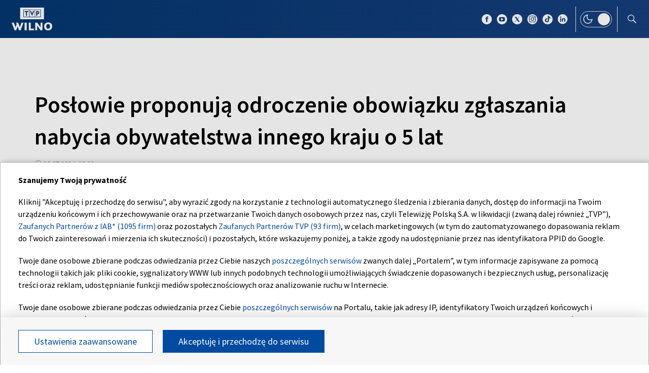

--- FILE ---
content_type: text/html; charset=UTF-8
request_url: https://wilno.tvp.pl/79356777/poslowie-proponuja-odroczenie-obowiazku-zglaszania-nabycia-obywatelstwa-innego-kraju-o-5-lat
body_size: 35108
content:

<!DOCTYPE html>
    <html lang="pl">
    <head>
        <meta http-equiv="X-UA-Compatible" content="IE=edge,chrome=1">
<meta charset="utf-8">


<meta name="viewport" content="width=device-width, initial-scale=1.0, maximum-scale=1.0">

<meta name="author" content="Telewizja Polska S.A">
<meta name="facebook-domain-verification" content="8sar5tr123izx2mip4ypnw19j3mb3g" />

    <title>Posłowie proponują odroczenie obowiązku zgłaszania nabycia obywatelstwa innego kraju o 5 lat</title>
<meta name="description" content="Grupa posł&oacute;w proponuje odroczenie na 5 lat obowiązku zgłaszania nabycia obywatelstwa innego państwa oraz przeprowadzenie oceny skutk&oacute;w dla osoby tracącej litewskie obywatelstwo."/>
<meta property="og:type" content="website"/>
<meta property="og:title" content="Posłowie proponują odroczenie obowiązku zgłaszania nabycia obywatelstwa innego kraju o 5 lat"/>
<meta property="og:description" content="Grupa posł&oacute;w proponuje odroczenie na 5 lat obowiązku zgłaszania nabycia obywatelstwa innego państwa oraz przeprowadzenie oceny skutk&oacute;w dla osoby tracącej litewskie obywatelstwo."/>
<meta property="og:image" content="https://s5.tvp.pl/images2/e/f/6/uid_ef621902ab804917b640f8f852954bb1_width_1280_play_0_pos_0_gs_0_height_720.jpg"/>
<meta property="og:url" content="https://wilno.tvp.pl/79356777/poslowie-proponuja-odroczenie-obowiazku-zglaszania-nabycia-obywatelstwa-innego-kraju-o-5-lat"/>
<meta name="twitter:card" content="summary_large_image"/>
<meta name="twitter:title" content="Posłowie proponują odroczenie obowiązku zgłaszania nabycia obywatelstwa innego kraju o 5 lat"/>
<meta name="twitter:url" content="https://wilno.tvp.pl/79356777/poslowie-proponuja-odroczenie-obowiazku-zglaszania-nabycia-obywatelstwa-innego-kraju-o-5-lat"/>
<meta name="twitter:description" content="Grupa posł&oacute;w proponuje odroczenie na 5 lat obowiązku zgłaszania nabycia obywatelstwa innego państwa oraz przeprowadzenie oceny skutk&oacute;w dla osoby tracącej litewskie obywatelstwo."/>
<meta name="twitter:image" content="https://s5.tvp.pl/images2/e/f/6/uid_ef621902ab804917b640f8f852954bb1_width_1280_play_0_pos_0_gs_0_height_720.jpg"/>
<link rel="canonical" href="https://wilno.tvp.pl/79356777/poslowie-proponuja-odroczenie-obowiazku-zglaszania-nabycia-obywatelstwa-innego-kraju-o-5-lat" />
<meta name="robots" content="max-image-preview:large">

<script type="application/ld+json">
    {"@context": "http://schema.org", "@type": "Organization", "name" : "TVP Wilno", "url":  "https://wilno.tvp.pl/", "logo": "https://s.tvp.pl/files/portale-v4/wilno-tvp-pl/images/tvpwilno_logo_social.jpg"}
</script>

<script type="application/ld+json">
    {
        "@context": "https://schema.org",
        "@type": "BreadcrumbList",
        "itemListElement": [
                {
            "@type": "ListItem",
            "position": 1,
            "name": "TVP Wilno",
            "item": "https://wilno.tvp.pl/49315636/litwa"        }
            ]    }
</script>

    <script type="application/ld+json">
    {
        "@context": "http://schema.org",
        "@type": "NewsArticle",
        "url": "https://wilno.tvp.pl/79356777/poslowie-proponuja-odroczenie-obowiazku-zglaszania-nabycia-obywatelstwa-innego-kraju-o-5-lat",
        "publisher": {
            "@type": "Organization",
            "name": "TVP Wilno",
            "logo": {
                "@type": "ImageObject",
                "url": "https://s.tvp.pl/files/portale-v4/wilno-tvp-pl/images/tvpwilno_logo_social.jpg",
                "width": "300",
                "height": "300"
            }
        },
        "headline": "Pos\u0142owie proponuj\u0105 odroczenie obowi\u0105zku zg\u0142aszania nabycia obywatelstwa innego kraju o 5 lat",
        "mainEntityOfPage": {
            "@type": "WebPage",
            "@id": "https://wilno.tvp.pl/79356777/poslowie-proponuja-odroczenie-obowiazku-zglaszania-nabycia-obywatelstwa-innego-kraju-o-5-lat" 
        },
          
                    "articleBody": "Grupa pos\u0142\u00f3w proponuje odroczenie na 5 lat obowi\u0105zku zg\u0142aszania nabycia obywatelstwa innego pa\u0144stwa oraz przeprowadzenie oceny skutk\u00f3w dla osoby trac\u0105cej litewskie obywatelstwo.",
                
                    "image": ["https://s5.tvp.pl/images2/e/f/6/uid_ef621902ab804917b640f8f852954bb1_width_1280_play_0_pos_0_gs_0_height_720_obywatelstwo-litewskie-fot-bnsandrius-ufartas.jpg"],
                
        "author":                         {
    "@type": "Organization",
    "name": "Telewizja Polska S.A"
}            
            
,
        "datePublished": "2024-07-18T15:22:00+02:00",
        "dateModified": "2024-07-18T15:48:23+02:00"    }
</script>




    
        <link rel="apple-touch-icon" sizes="180x180"
            href="//s.tvp.pl/files/portale-v4/tvp-pl/portal/wilno.tvp.pl/assets/images/favicons/apple-touch-icon.png">
        <link rel="icon" type="image/png" sizes="32x32"
            href="//s.tvp.pl/files/portale-v4/tvp-pl/portal/wilno.tvp.pl/assets/images/favicons/favicon-32x32.png">
        <link rel="icon" type="image/png" sizes="16x16"
            href="//s.tvp.pl/files/portale-v4/tvp-pl/portal/wilno.tvp.pl/assets/images/favicons/favicon-16x16.png">
        <link rel="manifest" type="application/manifest+json"
            href="//s.tvp.pl/files/portale-v4/tvp-pl/portal/wilno.tvp.pl/assets/images/favicons/site.webmanifest">
        <meta name="msapplication-TileColor" content="#da532c">
        <meta name="theme-color" content="#ffffff">
    
    
            <!-- Google Tag Manager -->
        <script>
            (function(w,d,s,l,i){w[l]=w[l]||[];w[l].push({'gtm.start':
                    new Date().getTime(),event:'gtm.js'});var f=d.getElementsByTagName(s)[0],
                j=d.createElement(s),dl=l!='dataLayer'?'&l='+l:'';j.async=true;j.src=
                'https://www.googletagmanager.com/gtm.js?id='+i+dl;f.parentNode.insertBefore(j,f);
            })(window,document,'script','dataLayer','GTM-M6ZFZ2L');
        </script>
        <!-- End Google Tag Manager -->
    


            <!-- Meta Pixel Code -->
        <script>
            !function(f,b,e,v,n,t,s)
            {if(f.fbq)return;n=f.fbq=function()

            {n.callMethod? n.callMethod.apply(n,arguments):n.queue.push(arguments)}
            ;
                if(!f._fbq)f._fbq=n;n.push=n;n.loaded=!0;n.version='2.0';
                n.queue=[];t=b.createElement(e);t.async=!0;
                t.src=v;s=b.getElementsByTagName(e)[0];
                s.parentNode.insertBefore(t,s)}(window, document,'script',
                'https://connect.facebook.net/en_US/fbevents.js');
            fbq('init', '2459156474127309');
            fbq('track', 'PageView');
        </script>
        <noscript><img height="1" width="1" style="display:none"
                       src="https://www.facebook.com/tr?id=2459156474127309&ev=PageView&noscript=1"
        /></noscript>
        <!-- End Meta Pixel Code -->
    


    <script type="text/javascript">
        window.__ad_config_display = null;
    </script>



        <!-- CMP TCF 2.2 OVERLAY -->
        <script
            async
            type="text/javascript"
            applicationid="54"
            lang="pl"
            src="/files/portale-v4/polityka-prywatnosci/cmp/tcf22/tvp-tcfapi.js?v=05122023"
        ></script>

        <link
            href="/files/portale-v4/polityka-prywatnosci/cmp/tcf22/tvp-tcfapi.css?v=05122023"
            rel="preload"
            as="style"
            onload="this.rel='stylesheet'"
        >
    

<script type="text/javascript">
    window.__tokenizerHost = "\/\/api.tvp.pl";
</script>
<script
    type="text/javascript"
    src="//smartapp-tvplayer3-prod.tvp.pl/releases/tvplayer3/default/loader.js"
></script>




<script async src="https://fundingchoicesmessages.google.com/i/pub-3844631381653775?ers=1" nonce="kjc2Dpp6dge3pJlhzVW3ow"></script>
<script nonce="kjc2Dpp6dge3pJlhzVW3ow">
    (function() {function signalGooglefcPresent() {if (!window.frames['googlefcPresent']) {if (document.body){const iframe = document.createElement('iframe'); iframe.style = 'width: 0; height: 0; border: none; z-index: -1000; left: -1000px; top: -1000px;'; iframe.style.display = 'none'; iframe.name = 'googlefcPresent'; document.body.appendChild(iframe);}
    else {setTimeout(signalGooglefcPresent, 0);}}}signalGooglefcPresent();})();
</script>    </head>

    <style type="text/css" media="screen">
        .spinner--sg div:after {
            background: #0074ff;
        }
    </style>

    
    <body class="news">
                    <!-- Google Tag Manager (noscript) -->
        <noscript><iframe src="https://www.googletagmanager.com/ns.html?id=GTM-M6ZFZ2L" height="0" width="0" style="display:none;visibility:hidden"></iframe></noscript>
        <!-- End Google Tag Manager (noscript) -->
    
        <section id="wallpaper" class="wallpaper screening"></section>
        <div class="top_wrapper ad_slot"><div id="top" class="top ad_wrapper"></div></div>
        <section id="screening__wrap" class="screening__wrapper">
            <div id="app">
                <div class="spinner spinner--sg">
                    <div></div><div></div><div></div><div></div>
                    <div></div><div></div><div></div><div></div>
                    <div></div><div></div><div></div><div></div>
                </div>
            </div>
        </section>

        <!-- data -->
        <script type="text/javascript">
            window.__pageSettings = {
                "portal_id": 43435849,
                "type": "news",
                "lang": "pl"
            };
        </script>

        <script type="text/javascript">
            window.__newsData = 

{
"id" : 79356777,
"type": "news",
"title" : "Pos\u0142owie proponuj\u0105 odroczenie obowi\u0105zku zg\u0142aszania nabycia obywatelstwa innego kraju o 5 lat",
"title_root" : null,
"web_name" : "poslowie-proponuja-odroczenie-obowiazku-zglaszania-nabycia-obywatelstwa-innego-kraju-o-5-lat",
"lead" : "Grupa pos\u0142\u00f3w proponuje odroczenie na 5 lat obowi\u0105zku zg\u0142aszania nabycia obywatelstwa innego pa\u0144stwa oraz przeprowadzenie oceny skutk\u00f3w dla osoby trac\u0105cej litewskie obywatelstwo.",
"description" : null,

"publication_start" : 1721308920000,
"release_date" : 1721308920000,
"modify_date" : 1721310503499,
"timelinedate" : null,
"timelinedate_end" : null,
"entity_modify_date" : null,

"playable" : false,
"vortal_id" : 43435849,

"text_paragraph_head" : null,
"text_paragraph_lead" : "Grupa pos\u0142\u00f3w proponuje odroczenie na 5 lat obowi\u0105zku zg\u0142aszania nabycia obywatelstwa innego pa\u0144stwa oraz przeprowadzenie oceny skutk\u00f3w dla osoby trac\u0105cej litewskie obywatelstwo.",
"text_paragraph_subtitle" : null,
"signature" : null,

"breadcrumbs" : [
                
            {
                "title":"Litwa",
                "url":"\/49315636\/litwa"            }
        
        ],

"point_of_origin" : "BNS, fot. BNS\/Andrius Ufartas",

"image":
    
        [
                                            {"title":"Obywatelstwo litewskie, fot. BNS\/Andrius Ufartas","alt":"Obywatelstwo litewskie, fot. BNS\/","publication_start":1721305740000,"file_name":"ef621902ab804917b640f8f852954bb1.jpg","url":"https:\/\/s5.tvp.pl\/images2\/e\/f\/6\/uid_ef621902ab804917b640f8f852954bb1_width_{width}_play_0_pos_0_gs_0_height_{height}.jpg","point_of_origin":null,"text_paragraph_sign":null,"width":4000,"height":2667,"url_target":null}
                                    ]
    
    ,

"image_different":
null
,

"image_16x9":
null
,

"video": {


"items": null
},

"image_gallery": null
,

"tags":
    
        [
                    ]
    
    ,

"text_paragraph_standard" :


    
        [
                    {
            "text" : "<p>Celem proponowanych poprawek jest to, aby proces utraty litewskiego paszportu po nabyciu obywatelstwa innego kraju nie by\u0142 tak zautomatyzowany.<\/p><p><br>Zgodnie z propozycj\u0105 dziewi\u0119ciu parlamentarzyst\u00f3w obywatele Litwy, kt\u00f3rzy nabyli obywatelstwo innego pa\u0144stwa, powinni zg\u0142osi\u0107 to upowa\u017cnionej instytucji rz\u0105dowej lub litewskiej plac\u00f3wce dyplomatycznej b\u0105d\u017a konsularnej po wyga\u015bni\u0119ciu wa\u017cno\u015bci dokumentu potwierdzaj\u0105cego obywatelstwo litewskie.<\/p><p><br><\/p><p>\u201eObecnie osoba ma 2 miesi\u0105ce na zg\u0142oszenie nabycia obywatelstwa innego pa\u0144stwa odpowiednim instytucjom. Uwa\u017ca si\u0119, \u017ce taki przepis jest nieskuteczny, a zmieniaj\u0105c dokumenty potwierdzaj\u0105ce obywatelstwo, osoba mog\u0142aby poinformowa\u0107 odpowiednie instytucje o nabyciu obywatelstwa innego pa\u0144stwa\u201d \u2013 czytamy w uzasadnieniu do poprawek.<\/p><p><br><\/p><p>Projekt przewiduje, \u017ce procedura utraty obywatelstwa obejmowa\u0142aby ocen\u0119 skutk\u00f3w dla osoby i pa\u0144stwa, kt\u00f3r\u0105 mia\u0142by przeprowadzi\u0107 s\u0105d.<\/p><p><br><\/p><p>Ponadto proponuje si\u0119, aby dekret o utracie obywatelstwa podpisywa\u0142 nie tylko minister spraw wewn\u0119trznych, jak jest obecnie, ale tak\u017ce prezydent. Prezydent mia\u0142by prawo nie podpisa\u0107 dekretu o utracie obywatelstwa, je\u015bli osoba trac\u0105ca obywatelstwo mia\u0142aby z tego powodu mierzy\u0107 si\u0119 z negatywnymi konsekwencjami.<\/p><p><br><\/p><p>Inicjatork\u0105 projektu ustawy jest przewodnicz\u0105ca Komisji Sejmu i \u015awiatowej Wsp\u00f3lnoty Litewskiej, konserwatystka Dalia Asanavi\u010di\u016bt\u0117.<\/p><p><br>\u201eJeste\u015bmy narodem rozproszonym, a tak\u017ce zmniejszaj\u0105cym si\u0119, dlatego mamy nadziej\u0119, \u017ce taki projekt sprawi, \u017ce procedura utraty obywatelstwa nie b\u0119dzie automatycznym procesem, jak jest obecnie, lecz b\u0119dzie obejmowa\u0142a ocen\u0119 skutk\u00f3w dla osoby trac\u0105cej obywatelstwo oraz interes\u00f3w pa\u0144stwa, a tak\u017ce zapewni mo\u017cliwo\u015b\u0107 osobistego udzia\u0142u w tym procesie i przedstawienia swoich argument\u00f3w i stanowiska\u201d \u2013 czytamy w uzasadnieniu projektu.<\/p><p><br><\/p><p>Jak przedstawiono w dokumencie, obecnie przewidziany w ustawie o obywatelstwie automatyczny proces utraty obywatelstwa budzi w\u0105tpliwo\u015bci.<\/p><p><br><\/p><p>\u201eObecnie procedura jest ca\u0142kowicie automatyczna, nie wys\u0142uchuje si\u0119 samej osoby, nie bada si\u0119 jej zwi\u0105zk\u00f3w z pa\u0144stwem, motyw\u00f3w nabycia obywatelstwa innego pa\u0144stwa, korzy\u015bci, jakie przynosi naszemu pa\u0144stwu, nie rozwa\u017ca si\u0119, jakie b\u0119d\u0105 negatywne konsekwencje dla osoby i pa\u0144stwa, kt\u00f3re w ten spos\u00f3b traci ok. tysi\u0105ca obywateli rocznie\u201d \u2013 stwierdzono w dokumencie.<\/p><p><br><\/p><p>Obecnie ustawa o obywatelstwie przewiduje 11 wyj\u0105tk\u00f3w, kiedy obywatele Litwy mog\u0105 posiada\u0107 r\u00f3wnie\u017c obywatelstwo innego pa\u0144stwa. Wi\u0119kszo\u015b\u0107 z nich zwi\u0105zana jest z tym, \u017ce z powodu okupacji sowieckiej cz\u0119\u015b\u0107 Litwin\u00f3w by\u0142a zmuszona opu\u015bci\u0107 ojczyzn\u0119 i zamieszka\u0107 za granic\u0105.<\/p><p><br><\/p><h3>Podw\u00f3jne obywatelstwo po 1990 roku<\/h3><p><br><\/p><p>Tymczasem osoby, kt\u00f3re wyemigrowa\u0142y z kraju po odzyskaniu niepodleg\u0142o\u015bci 11 marca 1990 roku, z wyj\u0105tkiem niekt\u00f3rych przypadk\u00f3w nie mog\u0105 posiada\u0107 podw\u00f3jnego obywatelstwa.<\/p><p><br><\/p><p>Trybuna\u0142 Konstytucyjny wyja\u015bni\u0142, \u017ce tylko zmieniaj\u0105c Konstytucj\u0119 w drodze referendum mo\u017cna umo\u017cliwi\u0107 wi\u0119kszej liczbie obywateli Litwy posiadanie podw\u00f3jnego obywatelstwa.<\/p><p><br><\/p><h3>Nieudane referenda<\/h3><p><br><\/p><p>Ju\u017c dwa razy podczas referendum nie uda\u0142o si\u0119 zebra\u0107 wymaganej liczby g\u0142os\u00f3w do zmiany Konstytucji, poniewa\u017c za rozszerzeniem podw\u00f3jnego obywatelstwa musi g\u0142osowa\u0107 co najmniej po\u0142owa wszystkich obywateli maj\u0105cych prawo g\u0142osu.<\/p><p><br><\/p><p>W odpowiedzi na nieudane referenda cz\u0119\u015b\u0107 polityk\u00f3w pr\u00f3buje proponowa\u0107 \u015brodki, kt\u00f3re nie koliduj\u0105 z decyzjami Trybuna\u0142u Konstytucyjnego dot. rozszerzenia prawa do posiadania wielokrotnego obywatelstwa.<\/p><p><br><\/p><p>W parlamencie obecnie rozwa\u017cane s\u0105 dwie poprawki zwi\u0105zane z tym zagadnieniem.<\/p><p><br><\/p><p>Projekt D. Asanavi\u010di\u016bt\u0117 proponuje pozwoli\u0107 na podw\u00f3jne obywatelstwo Litwinom, kt\u00f3rzy nabyli obywatelstwo kraj\u00f3w NATO oraz partner\u00f3w Sojuszu, takich jak Austria, Irlandia i Malta.<\/p><p><br><\/p><p>Drugi projekt, zaproponowany przez ponad po\u0142ow\u0119 pos\u0142\u00f3w Sejmu, przewiduje, \u017ce osoba, kt\u00f3ra naby\u0142a obywatelstwo pa\u0144stwa cz\u0142onkowskiego NATO, nie utraci litewskiego obywatelstwa.<\/p><p><br><\/p><p>Jednak w czerwcu po tym, jak Departament Prawny Sejmu wyja\u015bni\u0142, \u017ce obie poprawki s\u0105 sprzeczne z Konstytucj\u0105, Komisja Prawa i Praworz\u0105dno\u015bci Parlamentu postanowi\u0142a zrobi\u0107 przerw\u0119 w ich rozpatrywaniu.<\/p>",

                        "image": null
,

                        "image_16x9": null
,

                        "citation": 

        null
    
,
            "text_paragraph_subtitle" : null,
            
            "_id": 79356854,

            "image_gallery": null
,
            "video": { 
"items": 
null
 },
            
                        "image_gallery_links": null
,
            "video_links": {
    "items": 
        null
        },
            "news_links": null
,
            
            "survey": null
,
            "poll": null
            }

                            ]
    
    ,

"text_paragraph_timeline" :


        null
    
,


"news_links":
null
,

"attachements":



null,
"label": 

null
,
"author":
null
,

"params": null};
            window.__translationList = (
                {
    "share" : {
        "pl" : "Udostępnij",
        "en" : "Share",
        "ru":  "Share",
        "be":  "Share",
        "ua":  "Поділитися"
    },
    "share_fb" : {
        "pl" : "Udostępnij na Facebooku",
        "en" : "Share on Facebook",
        "ru":  "Share on Facebook",
        "be":  "Share on Facebook",
        "ua":  "Поділитися на Facebook"
    },
    "share_tw" : {
        "pl" : "Udostępnij na X",
        "en" : "Share on X",
        "ru":  "Share on X",
        "be":  "Share on X",
        "ua":  "Поділитися на X"
    },
    "share_fb_short" : {
        "pl" : "Facebook",
        "en" : "Facebook",
        "ru":  "Facebook",
        "be":  "Facebook",
        "ua":  "Facebook"
    },
    "share_tw_short" : {
        "pl": "X",
        "en": "X",
        "ru":  "X",
        "be":  "X",
        "ua":  "X"
    },
    "send_by_email" : {
        "pl" : "Wyślij mailem",
        "en" : "Send by e-mail"
    },
    "share_telegram" : {
        "pl": "Telegram",
        "en": "Telegram",
        "ru": "Telegram",
        "be": "Telegram",
        "ua": "Telegram"
    },
    "see_more" : {
        "pl": "Zobacz więcej",
        "en": "See more",
        "ru": "Посмотреть больше",
        "be": "Глядзіце больш",
        "ua": "Більше"
    },
    "latest" : {
        "pl": "Najnowsze",
        "en": "Latest",
        "ru": "последние",
        "be": "апошнія",
        "ua": "Найсвіжіше"
    },
    "oldest" : {
        "pl": "Najstarsze",
        "en": "Oldest",
        "ru": "Старейший",
        "be": "Старэйшы",
        "ua": "Найстаріший"
    },
    "more_on" : {
        "pl": "Więcej na ten temat",
        "en": "More on that",
        "ru": "больше по этой теме",
        "be": "больш па гэтай тэме",
        "ua": "ЧИТАЙТЕ ТАКОЖ"
    },
    "log_in" : {
        "pl" : "Zaloguj się",
        "en" : "Log in"
    },
    "log_out" : {
        "pl" : "Wyloguj",
        "en" : "Log out"
    },
    "register" : {
        "pl" : "Zarejestruj się",
        "en" : "Register"
    },
    "see_trailer" : {
        "pl" : "Zobacz zwiastun",
        "en" : "See the trailer"
    },
    "dont_have_account" : {
        "pl" : "Nie masz konta?",
        "en" : "You don't have an account?"
    },
    "more_about" : {
        "pl" : "Więcej o",
        "en" : "More about"
    },
    "select_method" : {
        "pl" : "Wybierz sposób dostępu do materiału",
        "en" : "Select the method of access to the material"
    },
    "material_available_1" : {
        "pl" : "Materiał jest dostępny dla zalogowanych",
        "en" : "The material is available for logged"
    },
    "material_available_2" : {
        "pl" : "użytkowników serwisu. Zaloguj się aby obejrzeć.",
        "en" : "in website users. Log in to watch"
    },
    "see_also" : {
        "pl" : "Zobacz także",
        "en" : "See also",
        "ua" : "Дивіться також"
    },
    "newsletter_text": {
        "pl": "Zapisz się do NEWSLETTERA. Wprowadź e-mail, aby otrzymywać nowe informacje",
        "en": "Subscribe to the NEWSLETTER. Please enter your e-mail address to receive new information"
    },
    newsletter_agreements: {
        "pl": "Zapisując się na newsletter wyrażasz zgodę na przetwarzanie Twoich danych osobowych przez Telewizję Polską S.A. Zgoda ta może zostać wycofana w każdym czasie, co nie wpływa na legalność przetwarzania danych osobowych przed jej wycofaniem. Więcej informacji na temat przetwarzania danych osobowych znajdziesz w <a href='https://polityka-prywatnosci.tvp.pl/'>Polityce Prywatności</a>.",
        "en": "By subscribing to the newsletter, you consent to the processing of your personal data by Telewizja Polska S.A. This consent may be withdrawn at any time, which does not affect the lawfulness of the processing of personal data before its withdrawal. More information on the processing of personal data can be found in the <a href='https://polityka-prywatnosci.tvp.pl/'>Privacy Policy</a>."
    },
    newsletter_popup_title: {
        "pl": "Zapisano do newslettera",
        "en": "Signed up for a newsletter"
    },
    newsletter_popup_text: {
        "pl": "Link aktywacyjny został wysłany na wskazany przez Ciebie adres e-mail.",
        "en": "The activation link has been sent to the e-mail address provided by you."
    },
    newsletter_error: {
        "pl": "Coś poszło nie tak, spróbuj ponownie",
        "en": "Something went wrong, please try again"
    },
    newsletter_confirm: {
        "pl": "Zostałeś zapisany na listę mailingową Heart of Europe.",
        "en": "You have been subscribed to the Heart of Europe mailing list."
    },
    newsletter_confirm_thx: {
        "pl": "Dziękujemy i zapraszamy do serwisu <a href='https://heartofeurope.tvp.pl/'>heartofeurope.tvp.pl</a>",
        "en": "Thank you and welcome to <a href='https://en.heartofeurope.tvp.pl/'>heartofeurope.tvp.pl</a>"
    },
    "email_address" : {
        "pl" : "Adres e-mail",
        "en" : "E-mail adress"
    },
    "sign_up" : {
        "pl" : "Zapisz się",
        "en" : "Sign up"
    },
    "regulations" : {
        "pl" : "Regulamin",
        "en" : "Regulations"
    },
    "privacy_policy" : {
        "pl" : "Polityka prywatności",
        "en" : "Privacy policy"
    },
    "regulations_url_hoe" : {
        "pl" : "https://s.tvp.pl/files/portale-v4/tvp-pl/pdf_files/regulamin-serwisu-heart-of-europe.pdf",
        "en" : "https://s.tvp.pl/files/portale-v4/tvp-pl/pdf_files/terms-and-conditions-heart-of-europe.pdf"
    },
    "privacy_policy_url_hoe" : {
        "pl" : "https://s.tvp.pl/files/portale-v4/tvp-pl/pdf_files/polityka-prywatnosci-heart-of-europe.pdf",
        "en" : "https://s.tvp.pl/files/portale-v4/tvp-pl/pdf_files/privacy-policy-heart-of-europe.pdf"
    },
    my_consents: {
        "pl": "Moje zgody",
        "en": "My consents"
    },
    source: {
        "pl": "źródło",
        "en": "source",
        "ua": "Джерело"
    },
    cancel: {
        "pl": "Anuluj",
        "en": "Cancel",
        "ru": "Отмена",
        "be": "Адмяніць",
        "ua": "Скасувати"
    },
    search: {
        "pl": "Szukaj",
        "en": "Search",
        "ru": "Поиск",
        "be": "Пошук",
        "ua": "Пошук"
    },
    search_on_site: {
        "pl": "Szukaj w serwisie",
        "en": "Search on site",
        "ru": "Поиск по сайту",
        "be": "Шукай на сайце",
        "ua": "Пошук по сайту"
    },
    start_typing: {
        "pl": "Zacznij pisać...",
        "en": "Start typing...",
        "ru": "Начни писать...",
        "be": "Пачні пісаць...",
        "ua": "Введіть запит"
    },
    details: {
        "pl": "Szczegóły",
        "en": "Details",
        "ua": "Подробиці"
    },
    no_data: {
        "pl": "Brak danych",
        "en": "No data",
        "ru": "Нет доступных данных",
        "be": "Дадзеных няма",
        "ua": "Брак даних"
    },
    form_send_text: {
        "pl": "Dziękujemy za wypełnienie formularza. Na podany adres mailowy wysłaliśmy wiadomość z linkiem potwierdzającym. Kliknij w niego aby potwierdzić swoje zgłoszenie.",
        "en": "Thank you for filling up the questionnaire. We sent a message with a confirmation link to the e-mail address provided. Click on it to confirm your application."
    },
    form_send_text_contact: {
        "pl": "Dziękujemy za wypełnienie formularza",
        "en": "Thank you for filling out the form"
    },
    form_send_back: {
        "pl": "Przejdź na stronę główną",
        "en": "Go to the home page"
    },
    form_thx: {
        "pl": "Dziękujemy",
        "en": "Thank you"
    },
    form_error_email: {
        "pl": "Wpisano niepoprawny adres e-mail",
        "en": "An incorrect e-mail address has been entered"
    },
    form_send_application: {
        "pl": "Przesłano zgłoszenie",
        "en": "Application has been sent"
    },
    noresults_descript: {
        "pl": "Brak wyników dla podanej frazy",
        "en": "There are no results for the given phrase",
        "ru": "Нет результатов по данной фразе",
        "be": "Няма вынікаў для дадзенай фразы",
        "ua": "Немає результатів для введеного запиту"
    },
    noresults_suggestions: {
        "pl": "Propozycje",
        "en": "Suggestions",
        "ru": "Предложения",
        "be": "Прапановы",
        "ua": "Пропозиції"
    },
    noresults_suggestions1: {
        "pl": "Upewnij się, że wszystkie słowa są poprawnie napisane.",
        "en": "Make sure all words are spelled correctly.",
        "ru": "Убедитесь, что все слова написаны правильно.",
        "be": "Пераканайцеся, што ўсе словы напісаны правільна.",
        "ua": "Переконайтеся, що всі слова написані правильно"
    },
    noresults_suggestions2: {
        "pl": "Wypróbuj inne słowa kluczowe.",
        "en": "Try different keywords.",
        "ru": "Попробуйте другие ключевые слова.",
        "be": "Паспрабуйце іншыя ключавыя словы.",
        "ua": "Спробуйте інші ключові слова"
    },
    noresults_suggestions3: {
        "pl": "Spróbuj bardziej ogólnych słów kluczowych.",
        "en": "Try more general keywords.",
        "ru": "Попробуйте использовать более общие ключевые слова.",
        "be": "Паспрабуйце больш агульныя ключавыя словы.",
        "ua": "Спробуйте використати загальніші ключові слова"
    },
    search_number_of_results: {
        "pl": "liczba wyników",
        "en": "number of results",
        "ru": "количество результатов",
        "be": "колькасць вынікаў",
        "ua": "Кількість результатів"
    },
    search_results: {
        "pl": "Wyniki wyszukiwania",
        "en": "Search results",
        "ru": "Результаты поиска",
        "be": "Вынікі пошуку",
        "ua": "Результати пошуку"
    },
    watch_online: {
        "pl": "oglądaj on-line",
        "en": "Online",
        "ru": "Прямой эфир",
        "be": "Жывы эфір",
        "ua": "Онлайн"
    },
    nfp_info_title: {
        "pl": "Uuuups, coś poszło nie tak!",
        "en": "Oops, something went wrong!",
        "ru": "Ой, что-то пошло не так!",
        "be": "Ой, нешта пайшло не так!",
        "ua": "Ha жаль, такої сторінки не знайдено"
    },
    nfp_info_subtitle: {
        "pl": "Wygląda na to, że trafiłeś na stronę, której nie ma. Może najlepiej będzie wrócić do strony głównej.",
        "en": "It looks like you've reached a page that isn't there. It might be best to return to the home page.",
        "ru": "Похоже, вы попали на несуществующую страницу. Возможно, лучше вернуться на главную страницу.",
        "be": "Здаецца, вы трапілі на старонку, якой не існуе. Магчыма, лепш вярнуцца на галоўную старонку.",
        "ua": "Можливо, цю сторінку було перейменовано або вона тимчасово недоступна. Ви можете повернутися на головну."
    },
    nfp_btn: {
        "pl": "Powrót",
        "en": "Back",
        "ru": "Возвращаться",
        "be": "Вярнуцца",
        "ua": "Повернутися"
    },
    program_oprtions_day: {
        "pl": "Dzień i godzina:",
        "en": "Day and time:",
        "ru": "День и время:",
        "be": "Дзень i час:"
    },
    program_oprtions_zone: {
        "pl": "Ustaw strefę czasową:",
        "en": "Set time zone:",
        "ru": "Установить часовой пояс:",
        "be": "Усталяваць гадзінны пояс:"
    },
    photos: {
        "pl": "zdjęć",
        "en": "photos",
        "ru": "Фото",
        "be": "Здымкаў",
        "ua": "фото"
    },
    back: {
        "pl": 'wróć',
        "en": 'back',
        "be": 'Назад',
        "ru": 'Назад',
        "ua": 'Повернутися'
    },
    copy_link: {
        "pl": 'skopiuj link',
        "en": 'copy link',
        "ua": 'Копіювати посилання'
    },
    copied_to_clipboard: {
        "pl": 'skopiowano do schowka',
        "en": 'copied to clipboard',
        "ua": 'Посилання скопійовано'
    },
    "sort_by" : {
        "pl": "Sortuj według",
        "en": "Sort by",
        "ru": "Сортировать по",
        "be": "Сартаваць па",
        "ua": "Сортувати за"
    },
    "auto_updates" : {
        "pl": "Odświeżanie",
        "en": "Auto-updates",
        "ru": "Автообновления",
        "be": "Аўтаматычныя абнаўленні",
        "ua": "Автооновлення"
    },
    read_also: {
        "pl": 'Czytaj także:',
        "en": 'Read also:',
        "be": 'Чытайце таксама:',
        "ru": 'Читайте также:',
        "ua": 'Читайте також:'
    },
    "save" : {
        "pl" : "Zapisz",
        "en" : "Save",
        "ru":  "Save",
        "be":  "Save",
        "ua":  "Save"
	},
    watch_trailer: {
        "pl": "zobacz trailer",
        "en": "watch trailer",
        "ru": "watch trailer",
        "be": "watch trailer",
        "ua": "watch trailer"
    },
	update_text: {
		"pl": "New Update",
		"en": "New Update",
		"ru": "New Update",
		"be": "New Update",
		"ua": "Нове оновлення"
	}
}            );
        </script>

        <!-- Menu -->
            
                            
                                <script type="text/javascript">
                                                window.__directoryMenuData = null;
                        
                                    </script>
            
                

    
        <!-- Sidebar -->
            
                    
                        <script type="text/javascript">
            window.__sidebarData = null;
        </script>
    
            
                
    
        <!-- SeeMore -->
        <script type="text/javascript">
    window.__moreData = [];
</script>


<script type="text/javascript">
    window.__moreData[0] = {
        "title": "Wi\u0119cej na ten temat",
        "type": "list",
        
        
        "urlShowMore": "\/49315636\/litwa",
        "parentParams": {"type":"directory_standard_grid","title":"","sourceObjectId":null,"objectType":"","limit":null,"urlShowMoreTitle":"","techTags":"","tags":"","urlShowMore":"","menu_id":68422773},
                    
                

"items": 
    [
        
                                        
                    
{
"_id" : 91142680,
"type": "news",
"title" : "  33 tys. zdj\u0119\u0107 z dzieci\u0119c\u0105 pornografi\u0105 przechowywa\u0142 mieszkaniec Poniewie\u017cu \u2013 otrzyma\u0142 kar\u0119 ograniczenia wolno\u015bci",
"url" : "\/91142680\/33-tys-zdjec-z-dziecieca-pornografia-przechowywal-mieszkaniec-poniewiezu-otrzymal-kare-ograniczenia-wolnosci",
"lead" : "<p>Prokuratura Generalna poda\u0142a, \u017ce 19 stycznia s\u0105d uzna\u0142 R.N. za winnego. Wydano wyrok w trybie nakazu karnego, bo m\u0119\u017cczyzna przyzna\u0142 si\u0119 do winy - dzi\u0119ki temu kara zosta\u0142a skr\u00f3cona o jedn\u0105 trzeci\u0105.<\/p>",
"description" : null,
"params": null,

"image":
    
                {"title":"  33 tys. zdj\u0119\u0107 z dzieci\u0119c\u0105 pornografi\u0105 przechowywa\u0142 mieszkaniec Poniewie\u017cu \u2013 otrzyma\u0142 kar\u0119 ograniczenia wolno\u015bci, fot. BNS","alt":"  33 tys. zdj\u0119\u0107 z dzieci\u0119c\u0105 pornografi\u0105 przechowywa\u0142 mieszkaniec Poniewie\u017cu \u2013 otrzyma\u0142 kar\u0119 ograniczenia wolno\u015bci, fot. BNS","publication_start":null,"file_name":"49bb5fc2ddd84b0089406200d107932b.jpg","url":"https:\/\/s4.tvp.pl\/images2\/4\/9\/b\/uid_49bb5fc2ddd84b0089406200d107932b_width_{width}_play_0_pos_0_gs_0_height_{height}.jpg","point_of_origin":"TVP Wilno, fot. BNS","text_paragraph_sign":null,"width":4500,"height":3000,"url_target":null}
    
    ,
"image_sg":
        null
    
,
"publication_start" : 1768935600000,
"release_date" : 1768935600000,
"timelinedate" : null,
"timelinedate_end" : null,

"video": null,

"breadcrumbs" : [
                
            {
                "title":"Litwa",
                "url":"\/49315636\/litwa"            }
        
        ],

"author":
null
,

"playable" : false,
"vortal_id" : 43435849,
"label" :


null
,
"epg_item": 


        null
    
}                
                            
            
            ,        
                                        
                    
{
"_id" : 91141188,
"type": "news",
"title" : "Synoptycy: na Wilii tworzy si\u0119 zator lodowy, przez co podnosi si\u0119 poziom wody w rejonie Jonawy",
"url" : "\/91141188\/synoptycy-na-wilii-tworzy-sie-zator-lodowy-przez-co-podnosi-sie-poziom-wody-w-rejonie-jonawy",
"lead" : "W zwi\u0105zku z formowaniem si\u0119 pokrywy lodowej na Wilii i mo\u017cliwo\u015bci\u0105 powstawania zator\u00f3w lodowych, podnosi si\u0119 poziom wody w rzece w rejonie Jonawy \u2013 poinformowa\u0142a we wtorek Litewska S\u0142u\u017cba Hydrometeorologiczna (LHMT).",
"description" : null,
"params": null,

"image":
    
                {"title":"Wilia i zator lodowy, fot. BNS\/Irmantas Gel\u016bnas","alt":"Wilia i zator lodowy, fot. BNS\/Irmantas Gel\u016bnas","publication_start":null,"file_name":"7e939f0767e44a60ad9562fb5f07b3d9.jpg","url":"https:\/\/s7.tvp.pl\/images2\/7\/e\/9\/uid_7e939f0767e44a60ad9562fb5f07b3d9_width_{width}_play_0_pos_0_gs_0_height_{height}.jpg","point_of_origin":null,"text_paragraph_sign":null,"width":710,"height":472,"url_target":null}
    
    ,
"image_sg":
        null
    
,
"publication_start" : 1768917600000,
"release_date" : 1768917600000,
"timelinedate" : null,
"timelinedate_end" : null,

"video": null,

"breadcrumbs" : [
                
            {
                "title":"Litwa",
                "url":"\/49315636\/litwa"            }
        
        ],

"author":
null
,

"playable" : false,
"vortal_id" : 43435849,
"label" :


null
,
"epg_item": 


        null
    
}                
                            
            
            ,        
                                        
                    
{
"_id" : 91139331,
"type": "news",
"title" : "Doradca prezydenta wzywa do surowszych sankcji za dezinformacj\u0119 wywo\u0142uj\u0105c\u0105 zamieszanie",
"url" : "\/91139331\/doradca-prezydenta-wzywa-do-surowszych-sankcji-za-dezinformacje-wywolujaca-zamieszanie",
"lead" : "G\u0142\u00f3wny doradca prezydenta ds. bezpiecze\u0144stwa narodowego, Deividas Matulionis, we wtorek wezwa\u0142 Sejm do wprowadzenia \u201edodatkowych sankcji\u201d za dezinformacj\u0119 wywo\u0142uj\u0105c\u0105 zamieszanie.",
"description" : null,
"params": null,

"image":
    
                {"title":"Deividas Matulionis, fot. BNS\/Lukas Balandis","alt":"Deividas Matulionis, fot. BNS\/Lukas Balandis","publication_start":null,"file_name":"0ef2cccda0044d09a721e2954c1ccf14.jpg","url":"https:\/\/s10.tvp.pl\/images2\/0\/e\/f\/uid_0ef2cccda0044d09a721e2954c1ccf14_width_{width}_play_0_pos_0_gs_0_height_{height}.jpg","point_of_origin":null,"text_paragraph_sign":null,"width":4864,"height":3243,"url_target":null}
    
    ,
"image_sg":
        null
    
,
"publication_start" : 1768903380000,
"release_date" : 1768903380000,
"timelinedate" : null,
"timelinedate_end" : null,

"video": null,

"breadcrumbs" : [
                
            {
                "title":"Litwa",
                "url":"\/49315636\/litwa"            }
        
        ],

"author":
null
,

"playable" : false,
"vortal_id" : 43435849,
"label" :


null
,
"epg_item": 


        null
    
}                
                            
            
            ,        
                                        
                    
{
"_id" : 91138666,
"type": "news",
"title" : "Prokuratura wszcz\u0119\u0142a post\u0119powanie ws. przepychanek Remigijusa \u017demaitaitisa w Wy\u0142kowyszkach",
"url" : "\/91138666\/prokuratura-wszczela-postepowanie-ws-przepychanek-remigijusa-emaitaitisa-w-wylkowyszkach",
"lead" : "G\u0142\u00f3wny doradca prezydenta ds. bezpiecze\u0144stwa narodowego Deividas Matulionis nazwa\u0142 godnym ubolewania incydent, w kt\u00f3rym lider \u201e\u015awitu nad Niemnem\u201d Remigijus \u017demaitaitis podczas spotkania z mieszka\u0144cami w Wy\u0142kowyszkach odepchn\u0105\u0142 m\u0142odego m\u0119\u017cczyzn\u0119 oraz osob\u0119 starsz\u0105.",
"description" : null,
"params": null,

"image":
    
                {"title":"Remigijus \u017demaitaitis, fot. BNS\/Erikas Ov\u010darenko","alt":"Remigijus \u017demaitaitis, fot. BNS\/Erikas Ov\u010darenko","publication_start":null,"file_name":"aa16ee47b6cc435dadf20227de65218a.jpg","url":"https:\/\/s1.tvp.pl\/images2\/a\/a\/1\/uid_aa16ee47b6cc435dadf20227de65218a_width_{width}_play_0_pos_0_gs_0_height_{height}.jpg","point_of_origin":null,"text_paragraph_sign":null,"width":4545,"height":3030,"url_target":null}
    
    ,
"image_sg":
        null
    
,
"publication_start" : 1768899600000,
"release_date" : 1768899600000,
"timelinedate" : null,
"timelinedate_end" : null,

"video": null,

"breadcrumbs" : [
                
            {
                "title":"Litwa",
                "url":"\/49315636\/litwa"            }
        
        ],

"author":
null
,

"playable" : false,
"vortal_id" : 43435849,
"label" :


null
,
"epg_item": 


        null
    
}                
                            
            
                        ]

,
"items_total_count" : 4,
"items_per_page" : 4,
"items_page" : 1,
            
                
        };
</script>

        <script type="text/javascript">
        window.__moreData[1] = {
            "title": "Najnowsze",
            "type": "grid",
                                

"items": 
    [
        
                                        
                    
{
"_id" : 91157653,
"type": "news",
"title" : "Ustawa o LRT przedmiotem dyskusji w Parlamencie Europejskim",
"url" : "\/91157653\/ustawa-o-lrt-przedmiotem-dyskusji-w-parlamencie-europejskim",
"lead" : "<p><br><\/p><p>Nowelizacja ustawy o litewskim nadawcy publicznym \u2013 Litewskim Radiu i Telewizji (LRT) \u2013 b\u0119dzie przedmiotem \u015brodowej debaty w Parlamencie Europejskim w Strasburgu. <\/p>",
"description" : null,
"params": null,

"image":
    
                {"title":"Ustawa o LRT b\u0119dzie przedmiotem dyskusji w Parlamencie Europejskim, fot. Karol Serewis\/ Getty Images","alt":"Ustawa o LRT b\u0119dzie przedmiotem dyskusji w Parlamencie Europejskim, fot. Karol Serewis\/Getty Images","publication_start":null,"file_name":"d7cdeb10113040c695fc6cf44c710322.jpg","url":"https:\/\/s4.tvp.pl\/images2\/d\/7\/c\/uid_d7cdeb10113040c695fc6cf44c710322_width_{width}_play_0_pos_0_gs_0_height_{height}.jpg","point_of_origin":null,"text_paragraph_sign":null,"width":5000,"height":3334,"url_target":null}
    
    ,
"image_sg":
        null
    
,
"publication_start" : 1768986000000,
"release_date" : 1768981800000,
"timelinedate" : 1768986000000,
"timelinedate_end" : null,

"video": null,

"breadcrumbs" : [
                
            {
                "title":"Polityka",
                "url":"\/49315582\/polityka"            }
        
        ],

"author":
null
,

"playable" : false,
"vortal_id" : 43435849,
"label" :


null
,
"epg_item": 


        null
    
}                
                            
            
            ,        
                                        
                    
{
"_id" : 91157190,
"type": "news",
"title" : "Rozpoczyna si\u0119 19. Mi\u0119dzynarodowy Festiwal Film\u00f3w Kr\u00f3tkometra\u017cowych w Wilnie",
"url" : "\/91157190\/rozpoczyna-sie-19-miedzynarodowy-festiwal-filmow-krotkometrazowych-w-wilnie",
"lead" : "<p><br><\/p><p>W stolicy w \u015brod\u0119 po raz dziewi\u0119tnasty rozpoczyna si\u0119 Mi\u0119dzynarodowy Festiwal Film\u00f3w Kr\u00f3tkometra\u017cowych w Wilnie. W tym roku potrwa do 27 stycznia i odb\u0119dzie si\u0119 w Wilnie, Kownie, K\u0142ajpedzie, Szawlach i Poniewie\u017cu, b\u0119dzie te\u017c dost\u0119pny na domowych platformach filmowych. Ka\u017cdego roku festiwal prezentuje widzom oko\u0142o dwudziestu program\u00f3w film\u00f3w kr\u00f3tkometra\u017cowych, w ramach kt\u00f3rych pokazywanych jest ponad 100 film\u00f3w.<\/p>",
"description" : null,
"params": null,

"image":
    
                {"title":"Rozpoczyna si\u0119 19. Mi\u0119dzynarodowy Festiwal Film\u00f3w Kr\u00f3tkometra\u017cowych, fot. Robertas Riabovas \/ BNS","alt":"Rozpoczyna si\u0119 19. Mi\u0119dzynarodowy Festiwal Film\u00f3w Kr\u00f3tkometra\u017cowych, fot. Robertas Riabovas \/ BNS","publication_start":null,"file_name":"7644179d308948ca86bcf04dc47a5200.jpg","url":"https:\/\/s7.tvp.pl\/images2\/7\/6\/4\/uid_7644179d308948ca86bcf04dc47a5200_width_{width}_play_0_pos_0_gs_0_height_{height}.jpg","point_of_origin":null,"text_paragraph_sign":null,"width":710,"height":472,"url_target":null}
    
    ,
"image_sg":
        null
    
,
"publication_start" : 1768982400000,
"release_date" : 1768978680000,
"timelinedate" : 1768982400000,
"timelinedate_end" : null,

"video": null,

"breadcrumbs" : [
                
            {
                "title":"Kultura",
                "url":"\/49315599\/kultura"            }
        
        ],

"author":
null
,

"playable" : false,
"vortal_id" : 43435849,
"label" :


null
,
"epg_item": 


        null
    
}                
                            
            
            ,        
                                        
                    
{
"_id" : 91157073,
"type": "news",
"title" : "Prezydent: Sp\u00f3r o Grenlandi\u0119 m\u00f3g\u0142by zosta\u0107 rozwi\u0105zany poprzez wsp\u00f3lne porozumienie",
"url" : "\/91157073\/prezydent-spor-o-grenlandie-moglby-zostac-rozwiazany-poprzez-wspolne-porozumienie",
"lead" : "<p><br><\/p><p>Sp\u00f3r mi\u0119dzy Stanami Zjednoczonymi a Uni\u0105 Europejsk\u0105 (UE) dotycz\u0105cy Grenlandii m\u00f3g\u0142by zako\u0144czy\u0107 si\u0119 porozumieniem w sprawie wsp\u00f3lnej odpowiedzialno\u015bci za bezpiecze\u0144stwo region\u00f3w Arktyki i P\u00f3\u0142nocnego Atlantyku \u2013 uwa\u017ca prezydent Gitanas Naus\u0117da.<\/p>",
"description" : null,
"params": null,

"image":
    
                {"title":"Gitanas Naus\u0117da, fot. Paulius Peleckis\/BNS","alt":"Gitanas Naus\u0117da, fot. Paulius Peleckis\/BNS","publication_start":null,"file_name":"0be6642ecef14cf5941428dc8507dd6f.jpg","url":"https:\/\/s10.tvp.pl\/images2\/0\/b\/e\/uid_0be6642ecef14cf5941428dc8507dd6f_width_{width}_play_0_pos_0_gs_0_height_{height}.jpg","point_of_origin":null,"text_paragraph_sign":null,"width":710,"height":472,"url_target":null}
    
    ,
"image_sg":
        null
    
,
"publication_start" : 1768978800000,
"release_date" : 1768976760000,
"timelinedate" : 1768978800000,
"timelinedate_end" : null,

"video": null,

"breadcrumbs" : [
                
            {
                "title":"Polityka",
                "url":"\/49315582\/polityka"            }
        
        ],

"author":
null
,

"playable" : false,
"vortal_id" : 43435849,
"label" :


null
,
"epg_item": 


        null
    
}                
                            
            
            ,        
                                        
                    
{
"_id" : 91144118,
"type": "news",
"title" : "Kij\u00f3w po kolejnym nocnym ataku. \u201eTo nie by\u0142o tylko uderzenie w pr\u0105d\u201d",
"url" : "\/91144118\/kijow-po-kolejnym-nocnym-ataku-to-nie-bylo-tylko-uderzenie-w-prad",
"lead" : "<p>Ponad 5,6 tys. budynk\u00f3w wielorodzinnych w Kijowie zosta\u0142o pozbawionych ogrzewania po nocnych atakach Rosji. \u201eTen atak by\u0142 szczeg\u00f3lny\u201d \u2013 opowiadaj\u0105c o dramatycznej sytuacji w Ukrainie w rozmowie z TVP Wilno zauwa\u017ca Jerzy W\u00f3jcicki.<\/p>",
"description" : null,
"params": null,

"image":
    
                {"title":"Kij\u00f3w po kolejnym nocnym ataku. \u201eTo nie by\u0142o tylko uderzenie w pr\u0105d\u201d, fot. Eleonora Budzinauskien\u0117, ELTA","alt":"Kij\u00f3w po kolejnym nocnym ataku. \u201eTo nie by\u0142o tylko uderzenie w pr\u0105d\u201d, fot. Eleonora Budzinauskien\u0117, ELTA","publication_start":null,"file_name":"046e12cd91e4467781179191bbded67d.jpg","url":"https:\/\/s10.tvp.pl\/images2\/0\/4\/6\/uid_046e12cd91e4467781179191bbded67d_width_{width}_play_0_pos_0_gs_0_height_{height}.jpg","point_of_origin":"TVP Wilno, Honorata Adamowicz, fot. Elta ","text_paragraph_sign":null,"width":4032,"height":3024,"url_target":null}
    
    ,
"image_sg":
        null
    
,
"publication_start" : 1768975200000,
"release_date" : 1768975200000,
"timelinedate" : null,
"timelinedate_end" : null,

"video": null,

"breadcrumbs" : [
                
            {
                "title":"Wojna na Ukrainie",
                "url":"\/66901413\/wojna-na-ukrainie"            }
        
        ],

"author":
null
,

"playable" : false,
"vortal_id" : 43435849,
"label" :


null
,
"epg_item": 


        null
    
}                
                            
            
            ,        
                                        
                    
{
"_id" : 91145255,
"type": "news",
"title" : "Litwa oficjalnie zaprotestowa\u0142a przeciwko masowemu atakowi Rosji na Ukrain\u0119",
"url" : "\/91145255\/litwa-oficjalnie-zaprotestowala-przeciwko-masowemu-atakowi-rosji-na-ukraine",
"lead" : "<p><span style=\"color: var(--color-green-600);\">Litewskie <\/span><span style=\"color: rgb(17, 24, 39);\">Ministerstwo Spraw Zagranicznych <\/span><span style=\"color: var(--color-yellow-500);\">wr\u0119czy\u0142o dzi\u015b<\/span><span style=\"color: rgb(17, 24, 39);\"> rosyjskiej ambasadzie w Wilnie not\u0119 protestacyjn\u0105, <\/span><span style=\"color: var(--color-yellow-500);\">zdecydowanie sprzeciwiaj\u0105c si\u0119 atakowi powietrznemu<\/span><span style=\"color: rgb(17, 24, 39);\"> na Ukrain\u0119. <\/span><span style=\"color: var(--color-yellow-500);\">Chodzi o szeroko zakrojon\u0105 ofensyw\u0119, kt\u00f3r\u0105 rosyjskie wojsko przeprowadzi\u0142o<\/span><span style=\"color: rgb(17, 24, 39);\"> z 19 na 20 stycznia.<\/span><\/p>",
"description" : null,
"params": null,

"image":
    
                {"title":"Litwa oficjalnie zaprotestowa\u0142a przeciwko masowemu atakowi powietrznemu Rosji na Ukrain\u0119, fot. BNS","alt":"Litwa oficjalnie zaprotestowa\u0142a przeciwko masowemu atakowi powietrznemu Rosji na Ukrain\u0119, fot. BNS","publication_start":null,"file_name":"793f8cd0862e427183ddeb67dcfdf396.jpg","url":"https:\/\/s7.tvp.pl\/images2\/7\/9\/3\/uid_793f8cd0862e427183ddeb67dcfdf396_width_{width}_play_0_pos_0_gs_0_height_{height}.jpg","point_of_origin":"TVP Wilno, fot. BNS","text_paragraph_sign":null,"width":4500,"height":3000,"url_target":null}
    
    ,
"image_sg":
        null
    
,
"publication_start" : 1768942800000,
"release_date" : 1768942800000,
"timelinedate" : null,
"timelinedate_end" : null,

"video": null,

"breadcrumbs" : [
                
            {
                "title":"Wojna na Ukrainie",
                "url":"\/66901413\/wojna-na-ukrainie"            }
        
        ],

"author":
null
,

"playable" : false,
"vortal_id" : 43435849,
"label" :


null
,
"epg_item": 


        null
    
}                
                            
            
            ,        
                                        
                    
{
"_id" : 91148248,
"type": "news",
"title" : "UE wstrzymuje ratyfikacj\u0119 umowy handlowej z USA",
"url" : "\/91148248\/ue-wstrzymuje-ratyfikacje-umowy-handlowej-z-usa",
"lead" : "<p><span>Parlament Europejski zareagowa\u0142<\/span><span> na gro\u017aby Donalda Trumpa<\/span><span> i zatrzyma\u0142 proces<\/span><span> ratyfikacji umowy handlowej <\/span><span>z USA<\/span><span>. <\/span><span>Iratxe Garcia Perez, przewodnicz\u0105ca<\/span><span> grupy S&amp;D, <\/span><span>og\u0142osi\u0142a<\/span><span>, \u017ce <\/span><span>wi\u0119kszo\u015b\u0107 europos\u0142\u00f3w popiera to stanowisko<\/span><span>.<\/span><\/p>",
"description" : null,
"params": null,

"image":
    
                {"title":"UE wstrzymuje ratyfikacj\u0119 umowy handlowej z USA, fot. pap","alt":"UE wstrzymuje ratyfikacj\u0119 umowy handlowej z USA, fot. pap","publication_start":null,"file_name":"65b3b84147314255b2d3d2e079450db8.jpg","url":"https:\/\/s6.tvp.pl\/images2\/6\/5\/b\/uid_65b3b84147314255b2d3d2e079450db8_width_{width}_play_0_pos_0_gs_0_height_{height}.jpg","point_of_origin":"TVP Wilno, fot. pap","text_paragraph_sign":null,"width":4435,"height":2957,"url_target":null}
    
    ,
"image_sg":
        null
    
,
"publication_start" : 1768941600000,
"release_date" : 1768941600000,
"timelinedate" : null,
"timelinedate_end" : null,

"video": null,

"breadcrumbs" : [
                
            {
                "title":"\u015awiat",
                "url":"\/49315634\/swiat"            }
        
        ],

"author":
null
,

"playable" : false,
"vortal_id" : 43435849,
"label" :


null
,
"epg_item": 


        null
    
}                
                            
            
            ,        
                                        
                    
{
"_id" : 91143700,
"type": "news",
"title" : "Pa\u0144stwowa S\u0142u\u017cba Ochrony Praw Dziecka i Adopcji opublikowa\u0142a komunikat dotycz\u0105cy cyberprzemocy wobec dzieci",
"url" : "\/91143700\/panstwowa-sluzba-ochrony-praw-dziecka-i-adopcji-opublikowala-komunikat-dotyczacy-cyberprzemocy-wobec-dzieci",
"lead" : "<p><span>Eksperci nie maj\u0105 w\u0105tpliwo\u015bci \u2013 obra\u017aliwe tre\u015bci wrzucone do internetu potrafi\u0105 kr\u0105\u017cy\u0107 tam przez lata i zostawi\u0107 porz\u0105dny \u015blad na psychice dziecka. Dzieci czuj\u0105 si\u0119 wtedy bezradne i zagubione.<\/span><\/p>",
"description" : null,
"params": null,

"image":
    
                {"title":"Pa\u0144stwowa S\u0142u\u017cba Ochrony Praw Dziecka i Adopcji opublikowa\u0142a komunikat dotycz\u0105cy cyberprzemocy wobec dzieci, fot. BNS","alt":"Pa\u0144stwowa S\u0142u\u017cba Ochrony Praw Dziecka i Adopcji opublikowa\u0142a komunikat dotycz\u0105cy cyberprzemocy wobec dzieci, fot. BNS","publication_start":null,"file_name":"ae917f7c1db94442b3460841322eefa6.jpg","url":"https:\/\/s1.tvp.pl\/images2\/a\/e\/9\/uid_ae917f7c1db94442b3460841322eefa6_width_{width}_play_0_pos_0_gs_0_height_{height}.jpg","point_of_origin":"TVP Wilno, fot. BNS","text_paragraph_sign":null,"width":3591,"height":2394,"url_target":null}
    
    ,
"image_sg":
        null
    
,
"publication_start" : 1768939200000,
"release_date" : 1768939200000,
"timelinedate" : null,
"timelinedate_end" : null,

"video": null,

"breadcrumbs" : [
                                {
                "title":"TVP Wilno",
                "url":"https:\/\/wilno.tvp.pl\/"            }
            ,                    {
                "title":"Kategorie",
                "url":"\/49315559\/kategorie"            }
            ,                    {
                "title":"Pa\u0144stwowa S\u0142u\u017cba Ochrony Praw Dziecka i Adopcji opublikowa\u0142a komunikat dotycz\u0105cy cyberprzemocy wobec dzieci",
                "url":"\/91143700\/panstwowa-sluzba-ochrony-praw-dziecka-i-adopcji-opublikowala-komunikat-dotyczacy-cyberprzemocy-wobec-dzieci"            }
                            
    ],

"author":
null
,

"playable" : false,
"vortal_id" : 43435849,
"label" :


null
,
"epg_item": 


        null
    
}                
                            
            
            ,        
                                        
                    
{
"_id" : 91148419,
"type": "news",
"title" : "Zespo\u0142y z Czarnego Boru i Mariampola zagra\u0142y dla hospicjum",
"url" : "\/91148419\/zespoly-z-czarnego-boru-i-mariampola-zagraly-dla-hospicjum",
"lead" : "A my jeszcze na chwil\u0119 wracamy do charytatywnego weekendu w Nowej\nWilejce. Tam - w Centrum Kultury zbierano pieni\u0105dze na dzieci\u0119cy oddzia\u0142\nwile\u0144skiego hospicjum. Tym razem na scenie mo\u017cna by\u0142o us\u0142ysze\u0107 4 pory\nroku - ale nie Vivaldiego, a w wykonaniu polskich zespo\u0142\u00f3w ta\u0144ca ludowego z\nCzarnego Boru i Mariampola. ",
"description" : null,
"params": null,

"image":
    
                {"title":"Zespo\u0142y z Czarnego Boru i Mariampola zagra\u0142y dla hospicjum","alt":"Zespo\u0142y z Czarnego Boru i Mariampola zagra\u0142y dla hospicjum","publication_start":null,"file_name":"f8884ef2171e400980c01f1d1690c973.jpg","url":"https:\/\/s6.tvp.pl\/images2\/f\/8\/8\/uid_f8884ef2171e400980c01f1d1690c973_width_{width}_play_0_pos_0_gs_0_height_{height}.jpg","point_of_origin":null,"text_paragraph_sign":null,"width":1920,"height":1080,"url_target":null}
    
    ,
"image_sg":
        null
    
,
"publication_start" : 1768937760000,
"release_date" : 1768937760000,
"timelinedate" : null,
"timelinedate_end" : null,

"video": null,

"breadcrumbs" : [
                
            {
                "title":"Tematy Info Wilno",
                "url":"\/43824927\/tematy-info-wilno"            }
        
        ],

"author":
null
,

"playable" : true,
"vortal_id" : 43435849,
"label" :


null
,
"epg_item": 


        null
    
}                
                            
            
            ,        
                                        
                    
{
"_id" : 91147026,
"type": "news",
"title" : "Mindaugas Jurkynas: Rada LRT zostaje i pracuje dalej",
"url" : "\/91147026\/mindaugas-jurkynas-rada-lrt-zostaje-i-pracuje-dalej",
"lead" : "<p><span style=\"color: rgb(0, 0, 0);\"> Litewska Rada Radia i Telewizji (LRT) nie zamierza si\u0119 podawac do dymisji. Przewodnicz\u0105cy, Mindaugas Jurkynas, przekaza\u0142 we wtorek dziennikarzom, \u017ce wi\u0119kszo\u015b\u0107 cz\u0142onk\u00f3w rady nie popar\u0142a pomys\u0142u wsp\u00f3lnej rezygnacji.<\/span><\/p>",
"description" : null,
"params": null,

"image":
    
                {"title":"Mindaugas Jurkynas: Rada LRT zostaje i pracuje dalej, fot. BNS ","alt":"Mindaugas Jurkynas: Rada LRT zostaje i pracuje dalej, fot. BNS ","publication_start":null,"file_name":"288a08586af04c42873b93efba691e00.jpg","url":"https:\/\/s2.tvp.pl\/images2\/2\/8\/8\/uid_288a08586af04c42873b93efba691e00_width_{width}_play_0_pos_0_gs_0_height_{height}.jpg","point_of_origin":"TVP Wilno, fot. BNS","text_paragraph_sign":null,"width":4237,"height":2825,"url_target":null}
    
    ,
"image_sg":
        null
    
,
"publication_start" : 1768937700000,
"release_date" : 1768937700000,
"timelinedate" : null,
"timelinedate_end" : null,

"video": null,

"breadcrumbs" : [
                                {
                "title":"TVP Wilno",
                "url":"https:\/\/wilno.tvp.pl\/"            }
            ,                    {
                "title":"Inne",
                "url":"\/43536528\/inne"            }
            ,                    {
                "title":"Mindaugas Jurkynas: Rada LRT zostaje i pracuje dalej",
                "url":"\/91147026\/mindaugas-jurkynas-rada-lrt-zostaje-i-pracuje-dalej"            }
                            
    ],

"author":
null
,

"playable" : false,
"vortal_id" : 43435849,
"label" :


null
,
"epg_item": 


        null
    
}                
                            
            
            ,        
                                        
                    
{
"_id" : 91148313,
"type": "news",
"title" : "WO\u015aP zbiera \u015brodki na leczenie chor\u00f3b przewodu pokarmowego dzieci",
"url" : "\/91148313\/wosp-zbiera-srodki-na-leczenie-chorob-przewodu-pokarmowego-dzieci",
"lead" : "Ju\u017c w t\u0119 niedziel\u0119 w Polsce po raz 34. zagra Wielka Orkiestry\n\u015awi\u0105tecznej Pomocy. Pieni\u0105dze zebrane podczas tegorocznego fina\u0142u\nzostan\u0105 przeznaczone na diagnostyk\u0119 i leczenie chor\u00f3b przewodu\npokarmowego u najm\u0142odszych pacjent\u00f3w. Po raz drugi do akcji w\u0142\u0105cza si\u0119 te\u017c\nTVP Wilno.",
"description" : null,
"params": null,

"image":
    
                {"title":"WO\u015aP zbiera \u015brodki na leczenie chor\u00f3b przewodu pokarmowego dzieci","alt":"WO\u015aP zbiera \u015brodki na leczenie chor\u00f3b przewodu pokarmowego dzieci","publication_start":null,"file_name":"53e87d445820417cbbdc117ca07eb5d4.jpg","url":"https:\/\/s5.tvp.pl\/images2\/5\/3\/e\/uid_53e87d445820417cbbdc117ca07eb5d4_width_{width}_play_0_pos_0_gs_0_height_{height}.jpg","point_of_origin":null,"text_paragraph_sign":null,"width":1920,"height":1080,"url_target":null}
    
    ,
"image_sg":
        null
    
,
"publication_start" : 1768937520000,
"release_date" : 1768937520000,
"timelinedate" : null,
"timelinedate_end" : null,

"video": null,

"breadcrumbs" : [
                
            {
                "title":"Tematy Info Wilno",
                "url":"\/43824927\/tematy-info-wilno"            }
        
        ],

"author":
null
,

"playable" : true,
"vortal_id" : 43435849,
"label" :


null
,
"epg_item": 


        null
    
}                
                            
            
                        ]

,
"items_total_count" : 10,
"items_per_page" : 10,
"items_page" : 1                
                    };
    </script>

        
    
        <script type="text/javascript">
    window.__fbComments = {"enabled":true,"message":null}</script>
            <link
        href="https://fonts.googleapis.com/css?family=Source+Sans+Pro:300,400,600,700,900&subset=latin-ext&display=swap"
        rel="preload"
        as="font"
        onload="this.rel='stylesheet'"
    >





    
        <link
            rel="preload" as="style" onload="this.rel='stylesheet'"
            href="//s.tvp.pl/files/portale-v4/tvp-pl/portal/wilno.tvp.pl/app.css?ver=1768472450">
    
    
<script type="text/javascript">
    window.__servicesData = {
    "servicesTvp": [
        { "id": 1, "linkUrl": "http://www.tvp.pl/", "title": "strona główna tvp" },
        { "id": 2, "linkUrl": "https://vod.tvp.pl/", "title": "tvp vod" },
        { "id": 3, "linkUrl": "https://www.tvp.info/", "title": "informacje" },
        { "id": 4, "linkUrl": "http://tygodnik.tvp.pl/", "title": "tygodnik" },
        { "id": 5, "linkUrl": "https://polandinenglish.info/", "title": "Poland in English" },
        { "id": 6, "linkUrl": "http://tvpkultura.tvp.pl/", "title": "kultura" },
        { "id": 7, "linkUrl": "http://sport.tvp.pl/", "title": "sport" },
        { "id": 8, "linkUrl": "http://rozrywka.tvp.pl/", "title": "rozrywka" },
        { "id": 9, "linkUrl": "http://www.tvp.pl/program-telewizyjny", "title": "program tv" },
        { "id": 10, "linkUrl": "http://www.tvp.pl/serwisy", "title": "wszystkie serwisy tvp" }
    ],
    "stationsTvp": [
        { "id": 1, "linkUrl": "http://tvp1.tvp.pl/", "title": "tvp 1", "class": "tvp-1", "image": "//s.tvp.pl/files/portale-v4/tvp-pl/default/images/logotype/tvp-1.svg"  },
        { "id": 2, "linkUrl": "http://tvp2.tvp.pl/", "title": "tvp 2", "class": "tvp-2", "image": "//s.tvp.pl/files/portale-v4/tvp-pl/default/images/logotype/TVP2_60.svg" },
        { "id": 3, "linkUrl": "http://tvp3.tvp.pl/", "title": "tvp 3", "class": "tvp-3", "image":"//s.tvp.pl/files/portale-v4/tvp-pl/default/images/station/tvp-tvp3.svg"},
        { "id": 4, "linkUrl": "http://abc.tvp.pl/","title": "tvp abc", "class": "abc", "image": "//s.tvp.pl/files/portale-v4/tvp-pl/default/images/logotype/TVPabc_60.svg" },
        { "id": 5, "linkUrl": "https://tvprozrywka.tvp.pl/", "title": "tvp rozrywka", "class": "tvp-rozrywka", "image": "//s.tvp.pl/files/portale-v4/tvp-pl/default/images/logotype/TVP_rozrywka_60.svg" },
        { "id": 6, "linkUrl": "http://hd.tvp.pl/", "title": "tvp hd", "class": "tvp-hd", "image": "//s.tvp.pl/files/portale-v4/tvp-pl/default/images/logotype/TVP_HD_60.svg" },
        { "id": 7, "linkUrl": "https://www.tvp.info/", "title": "tvp info", "class": "tvp-info", "image": "//s.tvp.pl/files/portale-v4/tvp-pl/default/images/logotype/TVP_info_60.svg" },
        { "id": 8, "linkUrl": "http://tvpkultura.tvp.pl/", "title": "tvp kultura", "class": "tvp-kultura", "image": "//s.tvp.pl/files/portale-v4/tvp-pl/default/images/logotype/TVP_kultura_60.svg" },
        { "id": 9, "linkUrl": "http://historia.tvp.pl/", "title": "tvp historia", "class": "tvp-historia", "image": "//s.tvp.pl/files/portale-v4/tvp-pl/default/images/logotype/TVP_Historia_60.svg" },
        { "id": 10, "linkUrl": "http://seriale.tvp.pl/", "title": "seriale", "class": "tvp-seriale", "image": "//s.tvp.pl/files/portale-v4/tvp-pl/default/images/logotype/TVP_seriale_60.svg" },
        { "id": 11, "linkUrl": "http://sport.tvp.pl/", "title": "tvp sport", "class": "tvp-sport", "image": "//s.tvp.pl/files/portale-v4/tvp-pl/default/images/logotype/TVP_sport_60.svg" },
        { "id": 12, "linkUrl": "http://www.tvpparlament.pl/", "title": "tvp parlament", "class": "tvp-parlament", "image": "//s.tvp.pl/files/portale-v4/tvp-pl/default/images/logotype/TVP_parlament_60.svg" },
        { "id": 13, "linkUrl": "http://polonia.tvp.pl/", "title": "tvp polonia", "class": "tvp-polonia", "image": "//s.tvp.pl/files/portale-v4/tvp-pl/default/images/logotype/TVP_polonia_60.svg" },
        { "id": 14, "linkUrl": "http://belsat.eu/pl", "title": "tvp belsat", "class": "tvp-bielsat", "image": "//s.tvp.pl/files/portale-v4/tvp-pl/default/images/logotype/bielsat_60.svg" }
    ]
};
</script>

<script type="text/javascript">
    window.__topMenuLogoUrl = null;
</script>
<script type="text/javascript">
    window.__topMenuLeft = 
[
    {
            "title" : "Ogl\u0105daj online",
            "url" : "\/65446663\/ogladaj-online",
            "params" : {"type":"stream","title":"","sourceObjectId":null,"objectType":"","limit":null,"urlShowMoreTitle":"","techTags":"","tags":"","urlShowMore":"","channel_id":44418549,"video_id":61881035,"program_tv":true,"station_code":"WILNO","limit":100},
            "items": 
[
]        },    {
            "title" : "Info Wilno",
            "url" : "\/65447830\/info-wilno",
            "params" : "",
            "items": 
[
            { "title" : "Tematy", "url" : "\/66117564\/tematy" },            { "title" : "Wydania", "url" : "\/66117565\/wydania" }    ]        },    {
            "title" : "Wilno na dzie\u0144 dobry",
            "url" : "\/73913933\/wilno-na-dzien-dobry",
            "params" : "",
            "items": 
[
            { "title" : "Tematy", "url" : "\/73913945\/tematy" },            { "title" : "Wydania", "url" : "\/73913978\/wydania" }    ]        },    {
            "title" : "Programy",
            "url" : "\/65446615\/programy-tvp-wilno",
            "params" : "",
            "items": 
[
]        },    {
            "title" : "Zg\u0142o\u015b temat",
            "url" : "\/65448030\/formularz-kontaktowy",
            "params" : "",
            "items": 
[
]        },    {
            "title" : "Wi\u0119cej",
            "url" : "\/65448007\/wiecej",
            "params" : {"type":"","title":"","sourceObjectId":null,"objectType":"","limit":null,"urlShowMoreTitle":"","techTags":"","tags":"","urlShowMore":"","moreData":"disabled"},
            "items": 
[
            { "title" : "O nas", "url" : "\/68425426\/tvp-wilno-to-kanal-telewizji-polskiej-na-litwie" },            { "title" : "Jak nas odbiera\u0107?", "url" : "\/44417426\/jak-nas-odbierac" },            { "title" : "Regulamin", "url" : "\/regulamin" }    ]        }    ];
</script>
<script type="text/javascript">
    window.__topMenuRight = 
[
];
</script>
<script type="text/javascript">
    window.__topMenuRightBlocks =
        []
        ;
</script>
<script type="text/javascript">
    window.__socialMedia =
                        null            
        ;
</script>
<script type="text/javascript">
    window.__footerData =
                    
                                        

[{"id":56232241,"title":null,"items":[{"id":52749456,"title":"Abonament TVP","url":"https:\/\/centruminformacji.tvp.pl\/15782039\/abonament"},{"id":52749501,"title":"Rada Programowa","url":"https:\/\/centruminformacji.tvp.pl\/15780211\/rada-programowa"},{"id":52749566,"title":"Og\u0142oszenia przetargowe","url":"https:\/\/przetargi.tvp.pl\/"},{"id":52749663,"title":"Akademia Telewizyjna","url":"https:\/\/akademia.tvp.pl"},{"id":56232546,"title":"Regulamin tvp.pl","url":"https:\/\/vod.tvp.pl\/pomoc\/strona\/regulamin"},{"id":52749807,"title":"Telegazeta og\u0142oszenia","url":"http:\/\/www.telegazeta.pl\/"},{"id":57580915,"title":"Informacje o nadawcy","url":"https:\/\/www.tvp.pl\/nadawca"}]},{"id":56232239,"title":null,"items":[{"id":52712706,"title":"Konkursy","url":"https:\/\/www.tvp.pl\/88436049\/konkursy"},{"id":52712723,"title":"Zg\u0142o\u015b program (ROPAT)","url":"https:\/\/ropat.tvp.pl\/site\/login"},{"id":52712741,"title":"Kariera w TVP","url":"https:\/\/kariera.tvp.pl\/"},{"id":56232677,"title":"Kontakt","url":"https:\/\/www.tvp.pl\/kontakt"}]},{"id":56232238,"title":null,"items":[{"id":52712699,"title":"Centrum informacji TVP","url":"https:\/\/centruminformacji.tvp.pl\/"},{"id":89566374,"title":"Komisja Etyki","url":"https:\/\/centruminformacji.tvp.pl\/15780463\/komisja-etyki"},{"id":52712710,"title":"Program dla prasy","url":"https:\/\/www.tvp.pl\/prasa\/"},{"id":85795666,"title":"Dla medi\u00f3w","url":"https:\/\/www.tvp.pl\/85676836\/dla-mediow"},{"id":52712724,"title":"Serwis fotograficzny","url":"http:\/\/www.tvp.pl\/fotopat\/serwis\/home.asp"},{"id":52712745,"title":"Merchandising (znaki)","url":"https:\/\/centruminformacji.tvp.pl\/16008637\/merchandising-znaki-towarowe"},{"id":52712749,"title":"Polityka Prywatno\u015bci","url":"https:\/\/polityka-prywatnosci.tvp.pl\/"},{"id":66874176,"title":"Polityka przeciwdzia\u0142ania nadu\u017cyciom i korupcji","url":"https:\/\/centruminformacji.tvp.pl\/66527148\/polityka-przeciwdzialania-naduzyciom-i-korupcji"}]},{"id":56232237,"title":null,"items":[{"id":52712674,"title":"Sklep TVP","url":"https:\/\/sklep.tvp.pl\/"},{"id":52712712,"title":"Biuro Reklamy","url":"https:\/\/brtvp.pl\/"},{"id":52712736,"title":"Oferta Dystrybucyjna","url":"https:\/\/dystrybucja.tvp.pl"},{"id":52712728,"title":"Oferta Handlowa","url":"https:\/\/sprzedaz.tvp.pl"},{"id":52712812,"title":"Dost\u0119pno\u015b\u0107","url":"https:\/\/www.tvp.pl\/dostepnosc"},{"id":52712735,"title":"Moje zgody","url":"javascript:window.openConsentWindow()"},{"id":83368930,"title":"Procedura zg\u0142osze\u0144 wewn\u0119trznych","url":"https:\/\/www.tvp.pl\/83368601\/procedura-zgloszen-wewnetrznych"}]}]                    
                            
            ;
</script>

<script type="text/javascript">
    window.__footerLogotypesData =     
        

[{"id":57134578,"title":"TVP1","url":"https:\/\/tvp1.tvp.pl","image":{"title":"tvp1","alt":"Logotyp kana\u0142u telewizyjnego TVP1, po naci\u015bni\u0119ciu kt\u00f3rego otwierana jest strona internetowa po\u015bwi\u0119cona TVP1. Logotyp ma bia\u0142y napis \u201eTVP1 HD\u201d znajduj\u0105cy si\u0119 na niebieskim tle, z literami \u201eTVP\u201d i cyfr\u0105 \u201e1\u201d w bia\u0142ych prostok\u0105tach.","file_name":"916a3051f514d1c114398b38baf157fd1637921517769.svg","url":"https:\/\/s9.tvp.pl\/repository\/images\/9\/1\/6\/916a3051f514d1c114398b38baf157fd1637921517769.svg","width":-1,"height":-1}},{"id":57134640,"title":"TVP2","url":"https:\/\/tvp2.tvp.pl","image":{"title":"tvp2","alt":"Logotyp kana\u0142u telewizyjnego TVP2, po naci\u015bni\u0119ciu kt\u00f3rego otwierana jest strona internetowa po\u015bwi\u0119cona TVP2. Logotyp ma bia\u0142y napis \u201eTVP2 HD\u201d na pomara\u0144czowym tle, z literami \u201eTVP\u201d i cyfr\u0105 \u201e2\u201d w bia\u0142ych prostok\u0105tach.","file_name":"0fdc717a2a71729f21a56777e613528e1637921595571.svg","url":"https:\/\/s10.tvp.pl\/repository\/images\/0\/f\/d\/0fdc717a2a71729f21a56777e613528e1637921595571.svg","width":-1,"height":-1}},{"id":58652910,"title":"TVP3","url":"https:\/\/regiony.tvp.pl\/","image":{"title":"tvp3","alt":"Logotyp kana\u0142u telewizyjnego TVP3, po naci\u015bni\u0119ciu kt\u00f3rego otwierana jest strona internetowa po\u015bwi\u0119cona TVP3. Logotyp to bia\u0142y napis \u201eTVP3\u201d na niebieskim tle, z literami \u201eTVP\u201d w bia\u0142ych prostok\u0105tach.","file_name":"3ff44a662183d94ef06316b81d747f231645530730741.svg","url":"https:\/\/s3.tvp.pl\/repository\/images\/3\/f\/f\/3ff44a662183d94ef06316b81d747f231645530730741.svg","width":-1,"height":-1}},{"id":58652913,"title":"TVP ABC","url":"https:\/\/abc.tvp.pl\/","image":{"title":"tvp abc","alt":"Logotyp kana\u0142u telewizyjnego TVP abc, po naci\u015bni\u0119ciu kt\u00f3rego otwierana jest strona internetowa po\u015bwi\u0119cona TVP abc. Logotyp TVP ABC to bia\u0142y napis \u201eTVP\u201d na niebieskim tle w bia\u0142ych prostok\u0105tach, poni\u017cej kolorowy napis \u201eabc\u201d (zielona litera \u201ea\u201d, \u017c\u00f3\u0142ta litera \u201eb\u201d, czerwona litera \u201ec\u201d).","file_name":"164cdaac55154c15b0702f4b42cd356a.svg","url":"https:\/\/s1.tvp.pl\/repository\/images\/1\/6\/4\/164cdaac55154c15b0702f4b42cd356a.svg","width":0,"height":0}},{"id":58652958,"title":"TVP Kultura","url":"https:\/\/tvpkultura.tvp.pl\/","image":{"title":"tvp kultura","alt":"Logotyp kana\u0142u telewizyjnego TVP Kultura, po naci\u015bni\u0119ciu kt\u00f3rego otwierana jest strona internetowa po\u015bwi\u0119cona TVP Kultura. Logo TVP Kultura to bia\u0142y napis \u201eTVP\u201d na r\u00f3\u017cowym tle w bia\u0142ych prostok\u0105tach, poni\u017cej czarny napis \u201eKULTURA\u201d z r\u00f3\u017cow\u0105 liter\u0105 \u201eR\u201d.","file_name":"1fcf69ea33d7eb4b9e51e366b31674711645537131371.svg","url":"https:\/\/s1.tvp.pl\/repository\/images\/1\/f\/c\/1fcf69ea33d7eb4b9e51e366b31674711645537131371.svg","width":-1,"height":-1}},{"id":58653391,"title":"TVP Historia","url":"https:\/\/historia.tvp.pl\/","image":{"title":"tvp historia","alt":"Logotyp kana\u0142u telewizyjnego TVP Historia, po naci\u015bni\u0119ciu kt\u00f3rego otwierana jest strona internetowa po\u015bwi\u0119cona TVP Historia. Logo TVP Historia to bia\u0142y napis \u201eTVP\u201d na br\u0105zowym tle w bia\u0142ych prostok\u0105tach, poni\u017cej bia\u0142y napis \u201eHISTORIA\u201d.","file_name":"7296adb7e62f762f3b625c8edf0cbd121645537491071.svg","url":"https:\/\/s7.tvp.pl\/repository\/images\/7\/2\/9\/7296adb7e62f762f3b625c8edf0cbd121645537491071.svg","width":-1,"height":-1}},{"id":58653834,"title":"TVP Sport","url":"https:\/\/sport.tvp.pl\/","image":{"title":"tvp sport","alt":"Logotyp kana\u0142u telewizyjnego TVP Sport, po naci\u015bni\u0119ciu kt\u00f3rego otwierana jest strona internetowa po\u015bwi\u0119cona TVP Sport. Logo TVP Sport to \u017c\u00f3\u0142ty napis \u201eTVP SPORT\u201d na ciemnoszarym tle.","file_name":"47a65907941c9f20de7275bbce3d83161645537592517.svg","url":"https:\/\/s4.tvp.pl\/repository\/images\/4\/7\/a\/47a65907941c9f20de7275bbce3d83161645537592517.svg","width":-1,"height":-1}},{"id":58653856,"title":"TVP INFO","url":"https:\/\/www.tvp.info\/","image":{"title":"tvp.info","alt":"tvp.info","file_name":"44d02b0db8f04ddb8691d3e42284bc60.svg","url":"https:\/\/s4.tvp.pl\/repository\/images\/4\/4\/d\/44d02b0db8f04ddb8691d3e42284bc60.svg","width":0,"height":0}},{"id":58653859,"title":"TVP Kobieta","url":"https:\/\/kobieta.tvp.pl\/","image":{"title":"tvp kobieta","alt":"Logotyp kana\u0142u telewizyjnego TVP Kobieta, po naci\u015bni\u0119ciu kt\u00f3rego otwierana jest strona internetowa po\u015bwi\u0119cona TVP Kobieta. Logo TVP Kobieta to bia\u0142y napis \u201eTVP\u201d na r\u00f3\u017cowym tle w bia\u0142ych prostok\u0105tach, poni\u017cej bia\u0142y napis \u201eKobieta\u201d na r\u00f3\u017cowym tle.","file_name":"a2e91b6eeb6f7d752fd2f9e7dcc8529c1645538074284.svg","url":"https:\/\/s1.tvp.pl\/repository\/images\/a\/2\/e\/a2e91b6eeb6f7d752fd2f9e7dcc8529c1645538074284.svg","width":-1,"height":-1}},{"id":58653863,"title":"TVP Polonia","url":"https:\/\/polonia.tvp.pl\/","image":{"title":"tvp polonia","alt":"Logotyp kana\u0142u telewizyjnego TVP Polonia, po naci\u015bni\u0119ciu kt\u00f3rego otwierana jest strona internetowa po\u015bwi\u0119cona TVP Polonia. Logotyp to bia\u0142y napis \u201eTVP\u201d na czerwonym tle w bia\u0142ych prostok\u0105tach, poni\u017cej czerwony napis \u201ePOLONIA\u201d na bia\u0142ym tle.","file_name":"b667d80ed272d0c8e21fe34f6635fd231645538301992.svg","url":"https:\/\/s2.tvp.pl\/repository\/images\/b\/6\/6\/b667d80ed272d0c8e21fe34f6635fd231645538301992.svg","width":-1,"height":-1}},{"id":58653953,"title":"TVP Rozrywka","url":"https:\/\/tvprozrywka.tvp.pl\/","image":{"title":"tvp rozrywka","alt":"Logotyp kana\u0142u telewizyjnego TVP rozrywka, po naci\u015bni\u0119ciu kt\u00f3rego otwierana jest strona internetowa po\u015bwi\u0119cona TVP Rozrywka. Logotyp to bia\u0142y napis \u201eTVP\u201d na r\u00f3\u017cowym tle w bia\u0142ych prostok\u0105tach, poni\u017cej r\u00f3\u017cowy napis \u201erozrywka\u201d na bia\u0142ym tle.","file_name":"42a9966d2c51b2242786757b8ff376ba1645538398450.svg","url":"https:\/\/s4.tvp.pl\/repository\/images\/4\/2\/a\/42a9966d2c51b2242786757b8ff376ba1645538398450.svg","width":-1,"height":-1}},{"id":58654015,"title":"TVP Dokument","url":"https:\/\/dokument.tvp.pl\/","image":{"title":"tvp dokument","alt":"Logotyp kana\u0142u telewizyjnego TVP dokument, po naci\u015bni\u0119ciu kt\u00f3rego otwierana jest strona internetowa po\u015bwi\u0119cona TVP dokument. Logotyp to bia\u0142y napis \u201eTVP\u2019 na niebieskim tle w bia\u0142ych prostok\u0105tach, poni\u017cej bia\u0142y napis \u201eDOKUMENT\u201d z symbolem oka zamiast litery \u201eO\u201d, na niebieskim tle.","file_name":"c4cc05cfd43809f4a20f8b577be08f861645538538073.svg","url":"https:\/\/s3.tvp.pl\/repository\/images\/c\/4\/c\/c4cc05cfd43809f4a20f8b577be08f861645538538073.svg","width":-1,"height":-1}},{"id":58654054,"title":"TVP Seriale","url":"https:\/\/seriale.tvp.pl\/","image":{"title":"tvp seriale","alt":"Logotyp kana\u0142u telewizyjnego TVP seriale, po naci\u015bni\u0119ciu kt\u00f3rego otwierana jest strona internetowa po\u015bwi\u0119cona TVP Seriale. Logotyp TVP seriale to bia\u0142y napis \u201eTVP\u201d na fioletowym tle w bia\u0142ych prostok\u0105tach, poni\u017cej fioletowy napis \u201eseriale\u201d na bia\u0142ym tle.","file_name":"4deb4632e8122f39ccc67a849de63cc91645538706117.svg","url":"https:\/\/s4.tvp.pl\/repository\/images\/4\/d\/e\/4deb4632e8122f39ccc67a849de63cc91645538706117.svg","width":-1,"height":-1}},{"id":58654065,"title":"TVP HD","url":"https:\/\/hd.tvp.pl\/","image":{"title":"tvp hd","alt":"Logotyp kana\u0142u telewizyjnego TVP HD, po naci\u015bni\u0119ciu kt\u00f3rego otwierana jest strona internetowa po\u015bwi\u0119cona TVP HD. Logotyp to bia\u0142y napis \u201eTVP\u201d na niebieskim tle w bia\u0142ych prostok\u0105tach, obok bia\u0142y napis \u201eHD\u201d na niebieskim tle.","file_name":"be5fe642ab8bc6081b3f482e2b182fc71645539219614.svg","url":"https:\/\/s2.tvp.pl\/repository\/images\/b\/e\/5\/be5fe642ab8bc6081b3f482e2b182fc71645539219614.svg","width":-1,"height":-1}},{"id":58654074,"title":"TVP Wilno","url":"https:\/\/wilno.tvp.pl\/","image":{"title":"tvp wilno","alt":"Kana\u0142 Telewizji Polskiej skierowany do Polak\u00f3w na Litwie. Aktualno\u015bci, programy w\u0142asne i inne ciekawe tre\u015bci w j\u0119zyku polskim \u2013 wszystko to w jednym miejscu.","file_name":"eccc33a78e8519704c47a2e96b2607781645539419137.svg","url":"https:\/\/s5.tvp.pl\/repository\/images\/e\/c\/c\/eccc33a78e8519704c47a2e96b2607781645539419137.svg","width":-1,"height":-1}},{"id":58654097,"title":"TVP Parlament","url":"https:\/\/www.tvpparlament.pl\/","image":{"title":"tvp parlament","alt":"Logotyp kana\u0142u telewizyjnego TVP Parlament, po naci\u015bni\u0119ciu kt\u00f3rego otwierana jest strona internetowa po\u015bwi\u0119cona TVP Parlament. Logo TVP Parlament to bia\u0142y napis \u201eTVP\u201d na niebieskim tle w bia\u0142ych prostok\u0105tach, obok bia\u0142y napis \u201ePARLAMENT\u201d na niebieskim tle.","file_name":"a91aff1a74140757c3e3ddb6ab8e6bf11645539515105.svg","url":"https:\/\/s1.tvp.pl\/repository\/images\/a\/9\/1\/a91aff1a74140757c3e3ddb6ab8e6bf11645539515105.svg","width":-1,"height":-1}},{"id":58654105,"title":"TVP World","url":"https:\/\/tvpworld.com\/","image":{"title":"tvp world","alt":"Logotyp kana\u0142u telewizyjnego TVP World, po naci\u015bni\u0119ciu kt\u00f3rego otwierana jest strona internetowa po\u015bwi\u0119cona TVP World. Logo TVP World to bia\u0142y napis \u201eTVP\u201d na granatowym tle w bia\u0142ych prostok\u0105tach, obok bia\u0142y napis \u201eWORLD\u201d na granatowym tle z symbolem okr\u0119gu zamiast litery \u201eO\u201d.","file_name":"7c17848feb1743629765caf407494b64.svg","url":"https:\/\/s7.tvp.pl\/repository\/images\/7\/c\/1\/7c17848feb1743629765caf407494b64.svg","width":0,"height":0}},{"id":58654786,"title":"TVP Bie\u0142sat","url":"https:\/\/belsat.eu\/pl\/","image":{"title":"tvp bielsat","alt":"Logotyp kana\u0142u telewizyjnego Belsat, po naci\u015bni\u0119ciu kt\u00f3rego otwierana jest strona internetowa po\u015bwi\u0119cona Belsat. Logotyp Belsat to bia\u0142y napis \u201eBELSAT\u201d na granatowym tle, z czerwonym i bia\u0142ym paskiem w literach \u201eE\u201d i \u201eA\u201d.","file_name":"95dccf4f423f4f8db03a5a9ba308203b.svg","url":"https:\/\/s9.tvp.pl\/repository\/images\/9\/5\/d\/95dccf4f423f4f8db03a5a9ba308203b.svg","width":0,"height":0}},{"id":58654789,"title":"TVP ABC 2","url":"https:\/\/stream.tvp.pl\/?channel_id=51466516","image":{"title":"tvp abc 2","alt":"Logotyp kana\u0142u telewizyjnego TVP abc2, po naci\u015bni\u0119ciu kt\u00f3rego otwierana jest strona internetowa z kana\u0142em live TVP abc2. Logotyp to niebieski napis \u201eTVP\u201d, obok kolorowy napis \u201eabc\u201d (zielona litera \u201ea\u201d, \u017c\u00f3\u0142ta litera \u201eb\u201d, czerwona litera \u201ec\u201d oraz cyfra \u201e2\u201d z zielono-\u017c\u00f3\u0142to-czerwonym gradientem na bia\u0142ym tle.","file_name":"6bb11378c84d1f815c219aeec78932eb1645539987525.svg","url":"https:\/\/s6.tvp.pl\/repository\/images\/6\/b\/b\/6bb11378c84d1f815c219aeec78932eb1645539987525.svg","width":-1,"height":-1}},{"id":58654791,"title":"TVP Kultura 2","url":"https:\/\/kultura2.tvp.pl\/","image":{"title":"tvp kultura 2","alt":"Logotyp kana\u0142u telewizyjnego TVP Kultura 2, po naci\u015bni\u0119ciu kt\u00f3rego otwierana jest strona internetowa po\u015bwi\u0119cona TVP Kultura 2. Logotyp TVP Kultura to bia\u0142y napis \u201eTVP\u201d na r\u00f3\u017cowym tle w bia\u0142ych prostok\u0105tach, poni\u017cej czarny napis \u201eKULTURA\u201d z r\u00f3\u017cow\u0105 liter\u0105 \u201eR\u201d na bia\u0142ym tle.","file_name":"5025624676530feb3d6524458ca2cb7a1645540196916.svg","url":"https:\/\/s5.tvp.pl\/repository\/images\/5\/0\/2\/5025624676530feb3d6524458ca2cb7a1645540196916.svg","width":-1,"height":-1}},{"id":58654797,"title":"TVP Historia 2","url":"https:\/\/historia.tvp.pl\/52614342\/historia2\/","image":{"title":"tvp historia 2","alt":"Logotyp kana\u0142u telewizyjnego TVP Historia 2, po naci\u015bni\u0119ciu kt\u00f3rego otwierana jest strona internetowa po\u015bwi\u0119cona programowi telewizyjnemu TVP Historia 2. Logotyp TVP Historia 2 to bia\u0142y napis \u201eTVP\u201d na br\u0105zowym tle w bia\u0142ych prostok\u0105tach, poni\u017cej br\u0105zowy napis \u201eHISTORIA 2\u201d na bia\u0142ym tle","file_name":"7e02a0fee971a8432015e8efe554e25a1645540394176.svg","url":"https:\/\/s7.tvp.pl\/repository\/images\/7\/e\/0\/7e02a0fee971a8432015e8efe554e25a1645540394176.svg","width":-1,"height":-1}},{"id":58654768,"title":"TVP Nauka","url":"https:\/\/nauka.tvp.pl\/","image":{"title":"tvp nauka","alt":"Logotyp kana\u0142u telewizyjnego TVP Nauka, po naci\u015bni\u0119ciu kt\u00f3rego otwierana jest strona internetowa po\u015bwi\u0119cona TVP Nauka. Logo TVP Nauka to bia\u0142y napis \u201eTVP\u201d na granatowym tle w bia\u0142ych prostok\u0105tach, obok granatowy napis \u201eNAUKA\u201d z symbolami molekularnymi w literach, na bia\u0142ym tle.","file_name":"2ce71956179a11a60f708e37d7bfb76c1645540599585.svg","url":"https:\/\/s2.tvp.pl\/repository\/images\/2\/c\/e\/2ce71956179a11a60f708e37d7bfb76c1645540599585.svg","width":-1,"height":-1}},{"id":65263568,"title":"TVP Alfa","url":"https:\/\/stream.tvp.pl\/?channel_id=56969941","image":{"title":"tvp alfa","alt":"Logotyp kana\u0142u telewizyjnego alfa TVP, kt\u00f3rego klikni\u0119cie powoduje otworzenie strony internetowej z kana\u0142em live alfa TVP. Logo Alfa TVP to \u017c\u00f3\u0142ty napis \u201ealfa\u201d na fioletowym tle w kszta\u0142cie dymka, obok zielony okr\u0105g z bia\u0142ym napisem \u201eTVP\u201d.","file_name":"bd33b852421b439b8e347f4a3466d808.svg","url":"https:\/\/s2.tvp.pl\/repository\/images\/b\/d\/3\/bd33b852421b439b8e347f4a3466d808.svg","width":0,"height":0}},{"id":85911351,"title":"Slawa.tv","url":"https:\/\/slawa.tv","image":{"title":"tvp slawa","alt":"tvp slawa","file_name":"4799aea1ed234122b8b893e5e6ffc002.svg","url":"https:\/\/s4.tvp.pl\/repository\/images\/4\/7\/9\/4799aea1ed234122b8b893e5e6ffc002.svg","width":0,"height":0}},{"id":86806718,"title":"VOTTAK","url":"https:\/\/vot-tak.tv","image":{"title":"tvp vottak","alt":"tvp vottak","file_name":"864938a1c9854d819f3187f5481c5cec.svg","url":"https:\/\/s8.tvp.pl\/repository\/images\/8\/6\/4\/864938a1c9854d819f3187f5481c5cec.svg","width":0,"height":0}}]    
    ;</script>

<!-- logo 11 listopada -->
<script type="text/javascript">
	                window.__logoSpecial = 0;
		
        </script>



    
        <script
            src="//s.tvp.pl/files/portale-v4/tvp-pl/portal/wilno.tvp.pl/runtime.js?v=1768472450"></script>
        <script
            src="//s.tvp.pl/files/portale-v4/tvp-pl/portal/wilno.tvp.pl/commons.js?v=1768472450"></script>
        <script
            src="//s.tvp.pl/files/portale-v4/tvp-pl/portal/wilno.tvp.pl/app.js?v=1768472450"></script>
    
                        
                <script
                    src="//s.tvp.pl/files/portale-v4/tvp-pl/portal/wilno.tvp.pl/article.js?v=1768472450"
                ></script>
            
            
        <!-- <script type="text/javascript" src="//s.tvp.pl/files/portale-v4/polityka-prywatnosci/js/cookie-overlay-pl.js"></script> -->
<script>
  function include(src, async, defer, type){
      if(type === 'text/javascript') {
          var d = document,
              h = d.getElementsByTagName('head')[0],
              s = d.createElement('script');
          s.type = type;
          s.async = async;
          s.defer = defer;
          s.src = src;
          h.appendChild(s);
      } else if (type === 'text/css') {
          var d = document,
              h = d.getElementsByTagName('head')[0],
              s = d.createElement('link');
          s.type = type;
          s.async = async;
          s.defer = defer;
          s.href = src;
          s.rel = 'stylesheet'
          h.appendChild(s);
      }
  }
</script>

    <script async src="https://platform.twitter.com/widgets.js" charset="utf-8"></script>
    <script async defer src="//platform.instagram.com/en_US/embeds.js"></script>


<!-- run doubleScript depending on video duration -->
<!-- (C)2000-2013 Gemius SA - gemiusAudience / pp.tvp.pl / tvp.info -->
<script type="text/javascript">
    var runScript = window.__runScript;
    if(runScript !== 'undefined' && runScript === 1) {
      <!--//--><![CDATA[//><!--
      // lines below shouldn't be edited
      function gemius_pending(i) { window[i] = window[i] || function() {var x = window[i+'_pdata'] = window[i+'_pdata'] || []; x[x.length]=arguments;};};
      gemius_pending('gemius_hit'); gemius_pending('gemius_event'); gemius_pending('pp_gemius_hit'); gemius_pending('pp_gemius_event');
      (function(d,t) {try {var gt=d.createElement(t),s=d.getElementsByTagName(t)[0],l='http'+((location.protocol=='https:')?'s':''); gt.setAttribute('async','async');
      gt.setAttribute('defer','defer'); gt.src=l+'://tvpgapl.hit.gemius.pl/xgemius.js'; s.parentNode.insertBefore(gt,s);} catch (e) {}})(document,'script');
      //--><!]]>
    }
  </script>
  <script type="text/javascript">
    var runScript = window.__runScript;
    if(runScript !== 'undefined' && runScript === 1) {
      // na sztywno, tak ustalone, informacje, z plkku pp.tvp.pl_dwuskrypty.txt
      var pp_gemius_identifier = 'ncc1jTr4uSMyzkKkmEpbCqQ_fSUisHtwEzbHuFXT8Xf.t7';
    }
  </script>

    <!-- run doubleScript depending on video duration -->

<script>
  var multiselect = window.__multiselect;
  if(multiselect !== 'undefined' && multiselect === 1) {
    include("https://unpkg.com/vue-multiselect@2.1.0/dist/vue-multiselect.min.css", false, false, 'text/css');
  }
</script>

<script>
  var checkCaptcha = window.__checkCaptcha;
  if(checkCaptcha !== 'undefined' && checkCaptcha === 1) {
    include("https://www.google.com/recaptcha/api.js", 'async', 'defer', 'text/javascript');
  }
</script>


    <!--- wilno.tvp.pl -->

    <script>
        function onSyneriseLoad() {
            SR.init({'trackerKey':'02af01f7-ddd1-4a41-ae03-ea6189c60d6d',});
        }

        (function(s,y,n,e,r,i,se){s['SyneriseObjectNamespace']=r;s[r]=s[r]||[],
          s[r]._t=1*new Date(),s[r]._i=0,s[r]._l=i;var z=y.createElement(n),
          se=y.getElementsByTagName(n)[0];z.async=1;z.src=e;se.parentNode.insertBefore(z,se);
          z.onload=z.onreadystatechange=function(){var rdy=z.readyState;
          if(!rdy||/complete|loaded/.test(z.readyState)){s[i]();z.onload = null;
          z.onreadystatechange=null;}};})(window,document,'script',
          '//web.geb.snrbox.com/synerise-javascript-sdk.min.js','SR', 'onSyneriseLoad');
    </script>

<!-- STATYSTYKI DEEP MEDIA - update to static -->
    
        <!-- (C)2000-2019 Gemius SA - gemiusAudience / pp.tvp.pl / TVP.PL:FROM-CMS start -->
        <script type="text/javascript">var pp_gemius_identifier = new String('ncc1jTr4uSMyzkKkmEpbCqQ_fSUisHtwEzbHuFXT8Xf.t7');</script>        <script type="text/javascript">

            var gemius_use_cmp = true;
            
            <!--//--><![CDATA[//><!--
            function gemius_pending(i) { window[i] = window[i] || function() {var x = window[i+'_pdata'] = window[i+'_pdata'] || []; x[x.length]=arguments;};};
            gemius_pending('gemius_hit'); gemius_pending('gemius_event'); gemius_pending('pp_gemius_hit'); gemius_pending('pp_gemius_event');
            (function(d,t) {try {var gt=d.createElement(t),s=d.getElementsByTagName(t)[0],l='http'+((location.protocol=='https:')?'s':''); gt.setAttribute('async','async');
                gt.setAttribute('defer','defer'); gt.src=l+'://tvpgapl.hit.gemius.pl/xgemius.js'; s.parentNode.insertBefore(gt,s);} catch (e) {}})(document,'script');
            //--><!]]>
        </script>
        <!-- (C)2000-2019 Gemius SA - gemiusAudience / pp.tvp.pl / TVP.PL:FROM-CMS end -->
    
    
    <script type="text/javascript"> var gemius_identifier = new String('0nTgkucYt4ynFZY.wHl2VLR3rmHKmuc4wVE5Z76tT6b.K7'); </script>
<!-- (c) 2008 Gemius SA / gemiusHeatMap(GHM+XY) / http://www.tvp.pl -->
<script type="text/javascript">
    <!--//--><![CDATA[//><!--
    var ghmxy_align = 'center';
    var ghmxy_type = 'absolute';
    var ghmxy_identifier = 'p9A7WzeusHZ4J0ofumALQoXz3wjdVaMHF3DY_fuVvQf.j7';
    //--><!]]>
</script>

<script type="text/javascript" src="//tvpgapl.hit.gemius.pl/pp_gemius.js"></script>
<script type="text/javascript" src="//tvpgapl.hit.gemius.pl/gemius.js"></script>
<script src="//tvppl.hit.gemius.pl/hmapxy.js" type="text/javascript">/**/</script>
        <div id="fb-root"></div>
        <script>
            (function (d, s, id) {
                var js,
                    fjs = d.getElementsByTagName(s)[0];
                if (d.getElementById(id)) return;
                js = d.createElement(s);
                js.id = id;
                js.src =
                    "https://connect.facebook.net/pl_PL/sdk.js#xfbml=1&version=v3.1";
                fjs.parentNode.insertBefore(js, fjs);
            })(document, "script", "facebook-jssdk");
        </script>
    </body>
</html>


--- FILE ---
content_type: application/javascript; charset=utf-8
request_url: https://fundingchoicesmessages.google.com/f/AGSKWxVODfwgaC83qm9cRjtBn3RGpdcDbSCxl48skkQyBFDfqwFuS_nWOmA9AJPGGuQRI6DO7tgxf-4jTfdMnH4nHa4Vz632cWs67HM5XF-BT7-Bpijb45demvIraY5NQ02PXZFB4DBNHn18qA60NhreDNS4S9UhkgIH5dP-QqwV4BEONPkZTgHbAlAZCqM=/_/ebloader./adsrot2.=ad_iframe&/gexternalad./includes/ads_
body_size: -1291
content:
window['4157827e-b9f1-485d-96a4-417c41d7bb38'] = true;